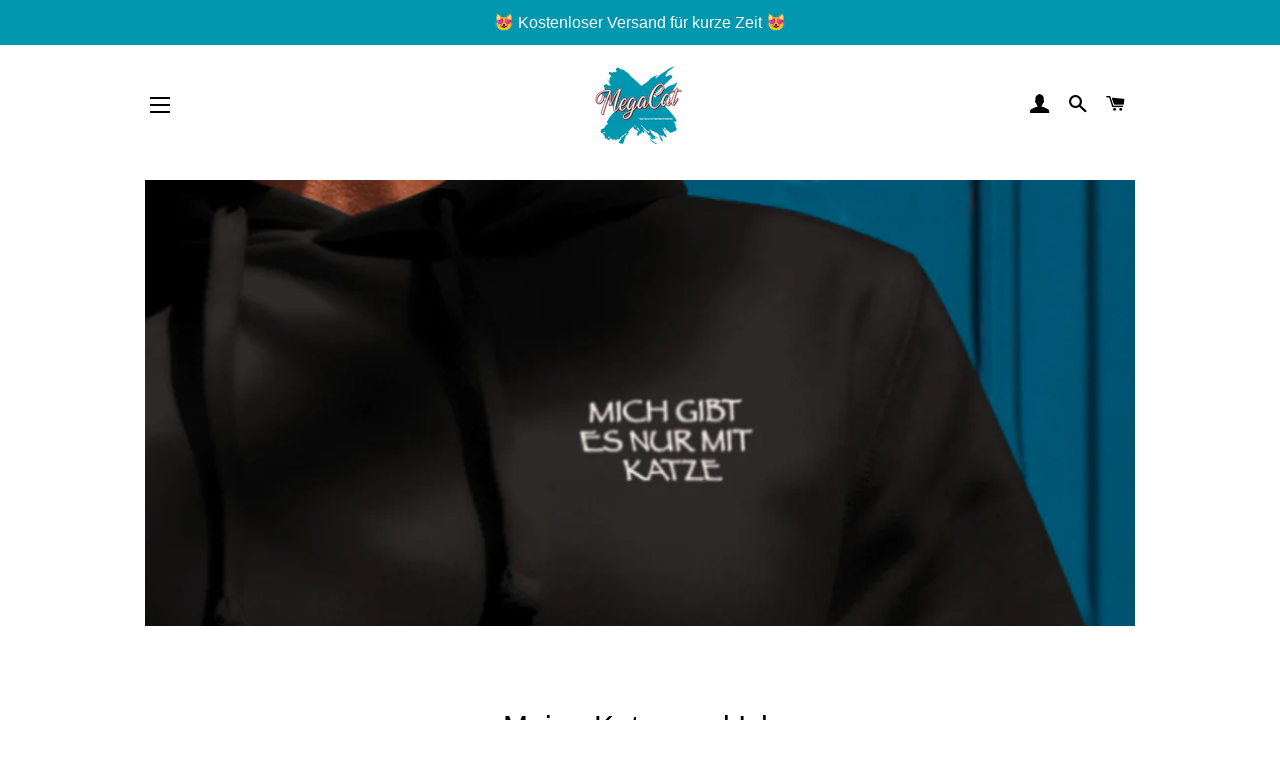

--- FILE ---
content_type: text/html; charset=utf-8
request_url: https://www.megacat.de/en/collections/ich-und-meine-katze
body_size: 22166
content:
<!doctype html>
<html class="no-js" lang="en">
<head>

<script>
    var BC_JSON_ObjectBypass = {"_ab":{"description":"Used in connection with access to admin.","path":"\/","domain":"","provider":"Shopify","type":"type_0","expires":"86400","recommendation":"0","editable":"false","deletable":"false","set":"0"},"_secure_session_id":{"description":"Used in connection with navigation through a storefront.","path":"\/","domain":"","provider":"Shopify","type":"type_0","expires":"2592000","recommendation":"0","editable":"false","deletable":"false","set":"0"},"__cfduid":{"description":"The _cfduid cookie helps Cloudflare detect malicious visitors to our Customers’ websites and minimizes blocking legitimate users.","path":"\/","domain":"","provider":"Cloudflare","type":"type_0","expires":"2592000","recommendation":"0","editable":"false","deletable":"false","set":"0"},"Cart":{"description":"Used in connection with shopping cart.","path":"\/","domain":"","provider":"Shopify","type":"type_0","expires":"1209600","recommendation":"0","editable":"false","deletable":"false","set":"0"},"cart":{"description":"Used in connection with shopping cart.","path":"\/","domain":"","provider":"Shopify","type":"type_0","expires":"1209600","recommendation":"0","editable":"false","deletable":"false","set":"0"},"cart_sig":{"description":"Used in connection with checkout.","path":"\/","domain":"","provider":"Shopify","type":"type_0","expires":"1209600","recommendation":"0","editable":"false","deletable":"false","set":"0"},"cart_ts":{"description":"Used in connection with checkout.","path":"\/","domain":"","provider":"Shopify","type":"type_0","expires":"1209600","recommendation":"0","editable":"false","deletable":"false","set":"0"},"checkout_token":{"description":"Used in connection with checkout.","path":"\/","domain":"","provider":"Shopify","type":"type_0","expires":"31536000","recommendation":"0","editable":"false","deletable":"false","set":"0"},"Secret":{"description":"Used in connection with checkout.","path":"\/","domain":"","provider":"Shopify","type":"type_0","expires":"31536000","recommendation":"0","editable":"false","deletable":"false","set":"0"},"secure_customer_sig":{"description":"Used in connection with customer login.","path":"\/","domain":"","provider":"Shopify","type":"type_0","expires":"31536000","recommendation":"0","editable":"false","deletable":"false","set":"0"},"storefront_digest":{"description":"Used in connection with customer login.","path":"\/","domain":"","provider":"Shopify","type":"type_0","expires":"31536000","recommendation":"0","editable":"false","deletable":"false","set":"0"},"_shopify_u":{"description":"Used to facilitate updating customer account information.","path":"\/","domain":"","provider":"Shopify","type":"type_0","expires":"31536000","recommendation":"0","editable":"false","deletable":"false","set":"0"},"XSRF-TOKEN":{"description":"Used in connection with GDPR legal Cookie.","path":"\/","domain":"","provider":"GDPR Legal Cookie","type":"type_0","expires":"31536000","recommendation":"0","editable":"false","deletable":"false","set":"0"},"gdpr_legal_cookie_session":{"description":"Used in connection with GDPR legal Cookie.","path":"\/","domain":"","provider":"GDPR Legal Cookie","type":"type_0","expires":"0","recommendation":"0","editable":"false","deletable":"false","set":"0"},"_bc_c_set":{"description":"Used in connection with GDPR legal Cookie.","path":"\/","domain":"","provider":"GDPR Legal Cookie","type":"type_0","expires":"2592000","recommendation":"0","editable":"false","deletable":"false","set":"0","optIn":true,"live":"0"},"_orig_referrer":{"description":"Used in connection with shopping cart.","path":"\/","domain":"","provider":"Shopify","type":"type_1","expires":"1209600","recommendation":"1","editable":"true","deletable":"false","set":"1"},"_landing_page":{"description":"Track landing pages.","path":"\/","domain":"","provider":"Shopify","type":"type_1","expires":"1209600","recommendation":"1","editable":"true","deletable":"false","set":"1"},"_s":{"description":"Shopify analytics.","path":"\/","domain":"","provider":"Shopify","type":"type_1","expires":"1800","recommendation":"1","editable":"true","deletable":"false","set":"1"},"_shopify_fs":{"description":"Shopify analytics.","path":"\/","domain":"","provider":"Shopify","type":"type_1","expires":"1209600","recommendation":"1","editable":"true","deletable":"false","set":"1"},"_shopify_s":{"description":"Shopify analytics.","path":"\/","domain":"","provider":"Shopify","type":"type_1","expires":"1800","recommendation":"1","editable":"true","deletable":"false","set":"1"},"_shopify_y":{"description":"Shopify analytics.","path":"\/","domain":"","provider":"Shopify","type":"type_1","expires":"31536000","recommendation":"1","editable":"true","deletable":"false","set":"1"},"_y":{"description":"Shopify analytics.","path":"\/","domain":"","provider":"Shopify","type":"type_1","expires":"31536000","recommendation":"1","editable":"true","deletable":"false","set":"1"},"_shopify_sa_p":{"description":"Shopify analytics relating to marketing \u0026 referrals.","path":"\/","domain":"","provider":"Shopify","type":"type_1","expires":"1800","recommendation":"1","editable":"true","deletable":"false","set":"1"},"_shopify_sa_t":{"description":"Shopify analytics relating to marketing \u0026 referrals.","path":"\/","domain":"","provider":"Shopify","type":"type_1","expires":"1800","recommendation":"1","editable":"true","deletable":"false","set":"1"},"_shopify_uniq":{"description":"Shopify analytics.","path":"\/","domain":"","provider":"Shopify","type":"type_1","expires":"1800","recommendation":"1","editable":"true","deletable":"false","set":"1"},"_shopify_visit":{"description":"Shopify analytics.","path":"\/","domain":"","provider":"Shopify","type":"type_1","expires":"1800","recommendation":"1","editable":"true","deletable":"false","set":"1"},"tracked_start_checkout":{"description":"Shopify analytics relating to checkout.","path":"\/","domain":"","provider":"Shopify","type":"type_1","expires":"1800","recommendation":"1","editable":"true","deletable":"false","set":"1"}};
    window.BC_GDPR_LEGAL_custom_cookies = JSON.parse ( window.localStorage.getItem ( 'GDPR_legal_cookie' ) );
</script>

<script>
    /**************************** start custom section *******************************/

    // Declaration of the cookie to be listened to

    /* example start

    var customCookies = {

       "myCookie" : true,
       "myOtherCookie" : true

    };

    example end */

    var customCookies = {

        "testCookie" : true,

    };


    function BC_GDPR_CustomScriptForShop () {

        /* example start

        --------------------------------------------
        **************   define function   **************

        **************   the name of the function is the cookie name   **************

        function myCookie () {
            your additional code
        }

        function myOtherCookie () {
            your additional code
        }

        --------------------------------------------
        example end */


        /**************************** End custom section *******************************/
        /*******************************************************************************/
        /*******************************************************************************/
        /*******************************************************************************/


        if ( BC_GDPR_LEGAL_custom_cookies === null || BC_GDPR_LEGAL_custom_cookies === undefined ) {
            window.BC_GDPR_LEGAL_custom_cookies = JSON.parse ( localStorage.getItem ( 'GDPR_legal_cookie' ) );
        }
        for ( let key in customCookies ) {
            try {
                if ( typeof BC_GDPR_LEGAL_custom_cookies[key] !== "undefined" && customCookies[key] ) {
                    if ( customCookies[key] && BC_GDPR_LEGAL_custom_cookies[key]['userSetting'] ) {

                        if ( typeof eval ( key ) === "function" ) {
                            eval ( key ) ();
                            if ( document.cookie.includes ( key ) === false ) {
                                if ( document.cookie.includes ( key ) === false ) {
                                    document.cookie = `${ key }=1`;
                                }
                            }
                            customCookies[key] = false;
                        }

                    }
                }
            } catch ( e ) {
                if ( !window.bc_consoleLog ) window.bc_consoleLog = [];
                window.bc_consoleLog.push ( 'Custom scripts: ' + key + ' is not a function' )
            }

        }
    }

    var BC_GDPR_2ce3a13160348f524c8cc9 = {

        'google' : [
            
            
            

            

            

            
        ],

        

        

        '_bc_c_set' : 'customScript',

        /* Custom Script sources */
        'customScriptsSRC' : []
    };


    var bc_tagManagerTasks = {
        "bc_tgm_aw" : "google",
        "bc_tgm_gtm" : "google",
        "bc_tgm_ua" : "google",
        "bc_tgm_fbp" : "facebook",
        "any" : "any",
        "_bc_c_set" : "customScript"
    };

    var bc_tagManagerData = {
        "google" : {
            "executeBefore" : {
                "params" : BC_GDPR_2ce3a13160348f524c8cc9.google || []
            },
            "load" : {
                "params" : BC_GDPR_2ce3a13160348f524c8cc9.google || []
            },
            "executeAfter" : {
                "params" : BC_GDPR_2ce3a13160348f524c8cc9.google || []
            },
            "data" : {
                "googleSRC" : 'https://www.googletagmanager.com/gtag/js?id=',
                "googleGTM" : "https://www.googletagmanager.com/gtm.js?id="
            }
        },
        "facebook" : {
            "load" : {
                "params" : BC_GDPR_2ce3a13160348f524c8cc9.facebook || null,
            }
        },

        'customScripts' : BC_GDPR_2ce3a13160348f524c8cc9.customScriptsSRC || [],

    };
</script>



  <!-- Basic page needs ================================================== -->
  <meta charset="utf-8">
  <meta http-equiv="X-UA-Compatible" content="IE=edge,chrome=1">

  
    <link rel="shortcut icon" href="//www.megacat.de/cdn/shop/files/logo_favicon_32x32.png?v=1613717482" type="image/png" />
  

  <!-- Title and description ================================================== -->
  <title>
  Meine Katze und Ich &ndash; MegaCat
  </title>

  

  <!-- Helpers ================================================== -->
  <!-- /snippets/social-meta-tags.liquid -->




<meta property="og:site_name" content="MegaCat">
<meta property="og:url" content="https://www.megacat.de/en/collections/ich-und-meine-katze">
<meta property="og:title" content="Meine Katze und Ich">
<meta property="og:type" content="product.group">
<meta property="og:description" content="Moderne Designs und Sprüche für Katzen Liebhaber auf Shirts, Sweatshirts und Hoodies! Wir haben das passende Shirt für jeden Katzen Liebhaber. Ob Fussmatten, Kissen oder Tassen mit Katzenmotiv, bei uns findest du das richtige Outfit. Aber Vorsicht es kann Spuren von Katzenhaaren aufweisen.">

<meta property="og:image" content="http://www.megacat.de/cdn/shop/collections/sweatshirt_Kategorie_nur_mit_1200x1200.jpg?v=1608903989">
<meta property="og:image:secure_url" content="https://www.megacat.de/cdn/shop/collections/sweatshirt_Kategorie_nur_mit_1200x1200.jpg?v=1608903989">


<meta name="twitter:card" content="summary_large_image">
<meta name="twitter:title" content="Meine Katze und Ich">
<meta name="twitter:description" content="Moderne Designs und Sprüche für Katzen Liebhaber auf Shirts, Sweatshirts und Hoodies! Wir haben das passende Shirt für jeden Katzen Liebhaber. Ob Fussmatten, Kissen oder Tassen mit Katzenmotiv, bei uns findest du das richtige Outfit. Aber Vorsicht es kann Spuren von Katzenhaaren aufweisen.">

  <link rel="canonical" href="https://www.megacat.de/en/collections/ich-und-meine-katze">
  <meta name="viewport" content="width=device-width,initial-scale=1,shrink-to-fit=no">
  <meta name="theme-color" content="#0197af">

  <!-- CSS ================================================== -->
  <link href="//www.megacat.de/cdn/shop/t/17/assets/timber.scss.css?v=51461806365907347141759332793" rel="stylesheet" type="text/css" media="all" />
  <link href="//www.megacat.de/cdn/shop/t/17/assets/theme.scss.css?v=169421619321001240101759332792" rel="stylesheet" type="text/css" media="all" />

  <!-- Sections ================================================== -->
  <script>
    window.theme = window.theme || {};
    theme.strings = {
      zoomClose: "Close (Esc)",
      zoomPrev: "Previous (Left arrow key)",
      zoomNext: "Next (Right arrow key)",
      moneyFormat: "${{amount}}",
      addressError: "Error looking up that address",
      addressNoResults: "No results for that address",
      addressQueryLimit: "You have exceeded the Google API usage limit. Consider upgrading to a \u003ca href=\"https:\/\/developers.google.com\/maps\/premium\/usage-limits\"\u003ePremium Plan\u003c\/a\u003e.",
      authError: "There was a problem authenticating your Google Maps account.",
      cartEmpty: "Your cart is currently empty.",
      cartCookie: "Enable cookies to use the shopping cart",
      cartSavings: "You're saving [savings]",
      productSlideLabel: "Slide [slide_number] of [slide_max]."
    };
    theme.settings = {
      cartType: "page",
      gridType: null
    };
  </script>

  <script src="//www.megacat.de/cdn/shop/t/17/assets/jquery-2.2.3.min.js?v=58211863146907186831627225948" type="text/javascript"></script>

  <script src="//www.megacat.de/cdn/shop/t/17/assets/lazysizes.min.js?v=155223123402716617051627225949" async="async"></script>

  <script src="//www.megacat.de/cdn/shop/t/17/assets/theme.js?v=114295768192348641321627225965" defer="defer"></script>

  <!-- Header hook for plugins ================================================== -->
  <script>window.performance && window.performance.mark && window.performance.mark('shopify.content_for_header.start');</script><meta name="google-site-verification" content="qqcCfgy5HOl0T0faADrQMtepSRfq1Xbf__GiYuXYhEw">
<meta name="google-site-verification" content="w14rA7labRok1bt4RYbihNbRSno9sz_txCxrYInQXxU">
<meta name="facebook-domain-verification" content="wgnetic45hu7y9z5n7coku86ee8txh">
<meta id="shopify-digital-wallet" name="shopify-digital-wallet" content="/27730477150/digital_wallets/dialog">
<meta name="shopify-checkout-api-token" content="5ae79c8c2659fd7559f4f6c65b24b633">
<meta id="in-context-paypal-metadata" data-shop-id="27730477150" data-venmo-supported="false" data-environment="production" data-locale="en_US" data-paypal-v4="true" data-currency="USD">
<link rel="alternate" type="application/atom+xml" title="Feed" href="/en/collections/ich-und-meine-katze.atom" />
<link rel="next" href="/en/collections/ich-und-meine-katze?page=2">
<link rel="alternate" hreflang="x-default" href="https://www.mega-cat.de/collections/ich-und-meine-katze">
<link rel="alternate" hreflang="de" href="https://www.mega-cat.de/collections/ich-und-meine-katze">
<link rel="alternate" hreflang="de-US" href="https://www.megacat.de/collections/ich-und-meine-katze">
<link rel="alternate" hreflang="en-US" href="https://www.megacat.de/en/collections/ich-und-meine-katze">
<link rel="alternate" type="application/json+oembed" href="https://www.megacat.de/en/collections/ich-und-meine-katze.oembed">
<script async="async" src="/checkouts/internal/preloads.js?locale=en-US"></script>
<link rel="preconnect" href="https://shop.app" crossorigin="anonymous">
<script async="async" src="https://shop.app/checkouts/internal/preloads.js?locale=en-US&shop_id=27730477150" crossorigin="anonymous"></script>
<script id="apple-pay-shop-capabilities" type="application/json">{"shopId":27730477150,"countryCode":"DE","currencyCode":"USD","merchantCapabilities":["supports3DS"],"merchantId":"gid:\/\/shopify\/Shop\/27730477150","merchantName":"MegaCat","requiredBillingContactFields":["postalAddress","email"],"requiredShippingContactFields":["postalAddress","email"],"shippingType":"shipping","supportedNetworks":["visa","maestro","masterCard","amex"],"total":{"type":"pending","label":"MegaCat","amount":"1.00"},"shopifyPaymentsEnabled":true,"supportsSubscriptions":true}</script>
<script id="shopify-features" type="application/json">{"accessToken":"5ae79c8c2659fd7559f4f6c65b24b633","betas":["rich-media-storefront-analytics"],"domain":"www.megacat.de","predictiveSearch":true,"shopId":27730477150,"locale":"en"}</script>
<script>var Shopify = Shopify || {};
Shopify.shop = "megacat.myshopify.com";
Shopify.locale = "en";
Shopify.currency = {"active":"USD","rate":"1.1936856"};
Shopify.country = "US";
Shopify.theme = {"name":"Kopie von Brooklyn 1605 Hover","id":125435379911,"schema_name":"Brooklyn","schema_version":"16.0.6","theme_store_id":730,"role":"main"};
Shopify.theme.handle = "null";
Shopify.theme.style = {"id":null,"handle":null};
Shopify.cdnHost = "www.megacat.de/cdn";
Shopify.routes = Shopify.routes || {};
Shopify.routes.root = "/en/";</script>
<script type="module">!function(o){(o.Shopify=o.Shopify||{}).modules=!0}(window);</script>
<script>!function(o){function n(){var o=[];function n(){o.push(Array.prototype.slice.apply(arguments))}return n.q=o,n}var t=o.Shopify=o.Shopify||{};t.loadFeatures=n(),t.autoloadFeatures=n()}(window);</script>
<script>
  window.ShopifyPay = window.ShopifyPay || {};
  window.ShopifyPay.apiHost = "shop.app\/pay";
  window.ShopifyPay.redirectState = null;
</script>
<script id="shop-js-analytics" type="application/json">{"pageType":"collection"}</script>
<script defer="defer" async type="module" src="//www.megacat.de/cdn/shopifycloud/shop-js/modules/v2/client.init-shop-cart-sync_BdyHc3Nr.en.esm.js"></script>
<script defer="defer" async type="module" src="//www.megacat.de/cdn/shopifycloud/shop-js/modules/v2/chunk.common_Daul8nwZ.esm.js"></script>
<script type="module">
  await import("//www.megacat.de/cdn/shopifycloud/shop-js/modules/v2/client.init-shop-cart-sync_BdyHc3Nr.en.esm.js");
await import("//www.megacat.de/cdn/shopifycloud/shop-js/modules/v2/chunk.common_Daul8nwZ.esm.js");

  window.Shopify.SignInWithShop?.initShopCartSync?.({"fedCMEnabled":true,"windoidEnabled":true});

</script>
<script>
  window.Shopify = window.Shopify || {};
  if (!window.Shopify.featureAssets) window.Shopify.featureAssets = {};
  window.Shopify.featureAssets['shop-js'] = {"shop-cart-sync":["modules/v2/client.shop-cart-sync_QYOiDySF.en.esm.js","modules/v2/chunk.common_Daul8nwZ.esm.js"],"init-fed-cm":["modules/v2/client.init-fed-cm_DchLp9rc.en.esm.js","modules/v2/chunk.common_Daul8nwZ.esm.js"],"shop-button":["modules/v2/client.shop-button_OV7bAJc5.en.esm.js","modules/v2/chunk.common_Daul8nwZ.esm.js"],"init-windoid":["modules/v2/client.init-windoid_DwxFKQ8e.en.esm.js","modules/v2/chunk.common_Daul8nwZ.esm.js"],"shop-cash-offers":["modules/v2/client.shop-cash-offers_DWtL6Bq3.en.esm.js","modules/v2/chunk.common_Daul8nwZ.esm.js","modules/v2/chunk.modal_CQq8HTM6.esm.js"],"shop-toast-manager":["modules/v2/client.shop-toast-manager_CX9r1SjA.en.esm.js","modules/v2/chunk.common_Daul8nwZ.esm.js"],"init-shop-email-lookup-coordinator":["modules/v2/client.init-shop-email-lookup-coordinator_UhKnw74l.en.esm.js","modules/v2/chunk.common_Daul8nwZ.esm.js"],"pay-button":["modules/v2/client.pay-button_DzxNnLDY.en.esm.js","modules/v2/chunk.common_Daul8nwZ.esm.js"],"avatar":["modules/v2/client.avatar_BTnouDA3.en.esm.js"],"init-shop-cart-sync":["modules/v2/client.init-shop-cart-sync_BdyHc3Nr.en.esm.js","modules/v2/chunk.common_Daul8nwZ.esm.js"],"shop-login-button":["modules/v2/client.shop-login-button_D8B466_1.en.esm.js","modules/v2/chunk.common_Daul8nwZ.esm.js","modules/v2/chunk.modal_CQq8HTM6.esm.js"],"init-customer-accounts-sign-up":["modules/v2/client.init-customer-accounts-sign-up_C8fpPm4i.en.esm.js","modules/v2/client.shop-login-button_D8B466_1.en.esm.js","modules/v2/chunk.common_Daul8nwZ.esm.js","modules/v2/chunk.modal_CQq8HTM6.esm.js"],"init-shop-for-new-customer-accounts":["modules/v2/client.init-shop-for-new-customer-accounts_CVTO0Ztu.en.esm.js","modules/v2/client.shop-login-button_D8B466_1.en.esm.js","modules/v2/chunk.common_Daul8nwZ.esm.js","modules/v2/chunk.modal_CQq8HTM6.esm.js"],"init-customer-accounts":["modules/v2/client.init-customer-accounts_dRgKMfrE.en.esm.js","modules/v2/client.shop-login-button_D8B466_1.en.esm.js","modules/v2/chunk.common_Daul8nwZ.esm.js","modules/v2/chunk.modal_CQq8HTM6.esm.js"],"shop-follow-button":["modules/v2/client.shop-follow-button_CkZpjEct.en.esm.js","modules/v2/chunk.common_Daul8nwZ.esm.js","modules/v2/chunk.modal_CQq8HTM6.esm.js"],"lead-capture":["modules/v2/client.lead-capture_BntHBhfp.en.esm.js","modules/v2/chunk.common_Daul8nwZ.esm.js","modules/v2/chunk.modal_CQq8HTM6.esm.js"],"checkout-modal":["modules/v2/client.checkout-modal_CfxcYbTm.en.esm.js","modules/v2/chunk.common_Daul8nwZ.esm.js","modules/v2/chunk.modal_CQq8HTM6.esm.js"],"shop-login":["modules/v2/client.shop-login_Da4GZ2H6.en.esm.js","modules/v2/chunk.common_Daul8nwZ.esm.js","modules/v2/chunk.modal_CQq8HTM6.esm.js"],"payment-terms":["modules/v2/client.payment-terms_MV4M3zvL.en.esm.js","modules/v2/chunk.common_Daul8nwZ.esm.js","modules/v2/chunk.modal_CQq8HTM6.esm.js"]};
</script>
<script>(function() {
  var isLoaded = false;
  function asyncLoad() {
    if (isLoaded) return;
    isLoaded = true;
    var urls = ["\/\/cdn.shopify.com\/proxy\/45fe7833c4e7befa5539c4d03293025bde7fcd0ff0da0ef00832ee1bec715ac9\/api.goaffpro.com\/loader.js?shop=megacat.myshopify.com\u0026sp-cache-control=cHVibGljLCBtYXgtYWdlPTkwMA","https:\/\/static.klaviyo.com\/onsite\/js\/klaviyo.js?company_id=RQwTxC\u0026shop=megacat.myshopify.com","https:\/\/static.klaviyo.com\/onsite\/js\/klaviyo.js?company_id=RQwTxC\u0026shop=megacat.myshopify.com","\/\/cdn.shopify.com\/proxy\/6cddb350c13c1b06e27b76d10d63f1697d13526b3b2f00f1488b575512127982\/static.cdn.printful.com\/static\/js\/external\/shopify-product-customizer.js?v=0.28\u0026shop=megacat.myshopify.com\u0026sp-cache-control=cHVibGljLCBtYXgtYWdlPTkwMA","https:\/\/s3.eu-west-1.amazonaws.com\/production-klarna-il-shopify-osm\/a6c5e37d3b587ca7438f15aa90b429b47085a035\/megacat.myshopify.com-1708612987117.js?shop=megacat.myshopify.com"];
    for (var i = 0; i < urls.length; i++) {
      var s = document.createElement('script');
      s.type = 'text/javascript';
      s.async = true;
      s.src = urls[i];
      var x = document.getElementsByTagName('script')[0];
      x.parentNode.insertBefore(s, x);
    }
  };
  if(window.attachEvent) {
    window.attachEvent('onload', asyncLoad);
  } else {
    window.addEventListener('load', asyncLoad, false);
  }
})();</script>
<script id="__st">var __st={"a":27730477150,"offset":3600,"reqid":"9ffeaea6-1cdd-44c1-a2ab-460c22407a18-1769021704","pageurl":"www.megacat.de\/en\/collections\/ich-und-meine-katze","u":"b332165341b8","p":"collection","rtyp":"collection","rid":239952036039};</script>
<script>window.ShopifyPaypalV4VisibilityTracking = true;</script>
<script id="captcha-bootstrap">!function(){'use strict';const t='contact',e='account',n='new_comment',o=[[t,t],['blogs',n],['comments',n],[t,'customer']],c=[[e,'customer_login'],[e,'guest_login'],[e,'recover_customer_password'],[e,'create_customer']],r=t=>t.map((([t,e])=>`form[action*='/${t}']:not([data-nocaptcha='true']) input[name='form_type'][value='${e}']`)).join(','),a=t=>()=>t?[...document.querySelectorAll(t)].map((t=>t.form)):[];function s(){const t=[...o],e=r(t);return a(e)}const i='password',u='form_key',d=['recaptcha-v3-token','g-recaptcha-response','h-captcha-response',i],f=()=>{try{return window.sessionStorage}catch{return}},m='__shopify_v',_=t=>t.elements[u];function p(t,e,n=!1){try{const o=window.sessionStorage,c=JSON.parse(o.getItem(e)),{data:r}=function(t){const{data:e,action:n}=t;return t[m]||n?{data:e,action:n}:{data:t,action:n}}(c);for(const[e,n]of Object.entries(r))t.elements[e]&&(t.elements[e].value=n);n&&o.removeItem(e)}catch(o){console.error('form repopulation failed',{error:o})}}const l='form_type',E='cptcha';function T(t){t.dataset[E]=!0}const w=window,h=w.document,L='Shopify',v='ce_forms',y='captcha';let A=!1;((t,e)=>{const n=(g='f06e6c50-85a8-45c8-87d0-21a2b65856fe',I='https://cdn.shopify.com/shopifycloud/storefront-forms-hcaptcha/ce_storefront_forms_captcha_hcaptcha.v1.5.2.iife.js',D={infoText:'Protected by hCaptcha',privacyText:'Privacy',termsText:'Terms'},(t,e,n)=>{const o=w[L][v],c=o.bindForm;if(c)return c(t,g,e,D).then(n);var r;o.q.push([[t,g,e,D],n]),r=I,A||(h.body.append(Object.assign(h.createElement('script'),{id:'captcha-provider',async:!0,src:r})),A=!0)});var g,I,D;w[L]=w[L]||{},w[L][v]=w[L][v]||{},w[L][v].q=[],w[L][y]=w[L][y]||{},w[L][y].protect=function(t,e){n(t,void 0,e),T(t)},Object.freeze(w[L][y]),function(t,e,n,w,h,L){const[v,y,A,g]=function(t,e,n){const i=e?o:[],u=t?c:[],d=[...i,...u],f=r(d),m=r(i),_=r(d.filter((([t,e])=>n.includes(e))));return[a(f),a(m),a(_),s()]}(w,h,L),I=t=>{const e=t.target;return e instanceof HTMLFormElement?e:e&&e.form},D=t=>v().includes(t);t.addEventListener('submit',(t=>{const e=I(t);if(!e)return;const n=D(e)&&!e.dataset.hcaptchaBound&&!e.dataset.recaptchaBound,o=_(e),c=g().includes(e)&&(!o||!o.value);(n||c)&&t.preventDefault(),c&&!n&&(function(t){try{if(!f())return;!function(t){const e=f();if(!e)return;const n=_(t);if(!n)return;const o=n.value;o&&e.removeItem(o)}(t);const e=Array.from(Array(32),(()=>Math.random().toString(36)[2])).join('');!function(t,e){_(t)||t.append(Object.assign(document.createElement('input'),{type:'hidden',name:u})),t.elements[u].value=e}(t,e),function(t,e){const n=f();if(!n)return;const o=[...t.querySelectorAll(`input[type='${i}']`)].map((({name:t})=>t)),c=[...d,...o],r={};for(const[a,s]of new FormData(t).entries())c.includes(a)||(r[a]=s);n.setItem(e,JSON.stringify({[m]:1,action:t.action,data:r}))}(t,e)}catch(e){console.error('failed to persist form',e)}}(e),e.submit())}));const S=(t,e)=>{t&&!t.dataset[E]&&(n(t,e.some((e=>e===t))),T(t))};for(const o of['focusin','change'])t.addEventListener(o,(t=>{const e=I(t);D(e)&&S(e,y())}));const B=e.get('form_key'),M=e.get(l),P=B&&M;t.addEventListener('DOMContentLoaded',(()=>{const t=y();if(P)for(const e of t)e.elements[l].value===M&&p(e,B);[...new Set([...A(),...v().filter((t=>'true'===t.dataset.shopifyCaptcha))])].forEach((e=>S(e,t)))}))}(h,new URLSearchParams(w.location.search),n,t,e,['guest_login'])})(!0,!1)}();</script>
<script integrity="sha256-4kQ18oKyAcykRKYeNunJcIwy7WH5gtpwJnB7kiuLZ1E=" data-source-attribution="shopify.loadfeatures" defer="defer" src="//www.megacat.de/cdn/shopifycloud/storefront/assets/storefront/load_feature-a0a9edcb.js" crossorigin="anonymous"></script>
<script crossorigin="anonymous" defer="defer" src="//www.megacat.de/cdn/shopifycloud/storefront/assets/shopify_pay/storefront-65b4c6d7.js?v=20250812"></script>
<script data-source-attribution="shopify.dynamic_checkout.dynamic.init">var Shopify=Shopify||{};Shopify.PaymentButton=Shopify.PaymentButton||{isStorefrontPortableWallets:!0,init:function(){window.Shopify.PaymentButton.init=function(){};var t=document.createElement("script");t.src="https://www.megacat.de/cdn/shopifycloud/portable-wallets/latest/portable-wallets.en.js",t.type="module",document.head.appendChild(t)}};
</script>
<script data-source-attribution="shopify.dynamic_checkout.buyer_consent">
  function portableWalletsHideBuyerConsent(e){var t=document.getElementById("shopify-buyer-consent"),n=document.getElementById("shopify-subscription-policy-button");t&&n&&(t.classList.add("hidden"),t.setAttribute("aria-hidden","true"),n.removeEventListener("click",e))}function portableWalletsShowBuyerConsent(e){var t=document.getElementById("shopify-buyer-consent"),n=document.getElementById("shopify-subscription-policy-button");t&&n&&(t.classList.remove("hidden"),t.removeAttribute("aria-hidden"),n.addEventListener("click",e))}window.Shopify?.PaymentButton&&(window.Shopify.PaymentButton.hideBuyerConsent=portableWalletsHideBuyerConsent,window.Shopify.PaymentButton.showBuyerConsent=portableWalletsShowBuyerConsent);
</script>
<script data-source-attribution="shopify.dynamic_checkout.cart.bootstrap">document.addEventListener("DOMContentLoaded",(function(){function t(){return document.querySelector("shopify-accelerated-checkout-cart, shopify-accelerated-checkout")}if(t())Shopify.PaymentButton.init();else{new MutationObserver((function(e,n){t()&&(Shopify.PaymentButton.init(),n.disconnect())})).observe(document.body,{childList:!0,subtree:!0})}}));
</script>
<link id="shopify-accelerated-checkout-styles" rel="stylesheet" media="screen" href="https://www.megacat.de/cdn/shopifycloud/portable-wallets/latest/accelerated-checkout-backwards-compat.css" crossorigin="anonymous">
<style id="shopify-accelerated-checkout-cart">
        #shopify-buyer-consent {
  margin-top: 1em;
  display: inline-block;
  width: 100%;
}

#shopify-buyer-consent.hidden {
  display: none;
}

#shopify-subscription-policy-button {
  background: none;
  border: none;
  padding: 0;
  text-decoration: underline;
  font-size: inherit;
  cursor: pointer;
}

#shopify-subscription-policy-button::before {
  box-shadow: none;
}

      </style>

<script>window.performance && window.performance.mark && window.performance.mark('shopify.content_for_header.end');</script>

	<!-- "snippets/vitals-loader.liquid" was not rendered, the associated app was uninstalled -->

  <script src="//www.megacat.de/cdn/shop/t/17/assets/modernizr.min.js?v=21391054748206432451627225950" type="text/javascript"></script>

  
  
<meta name="google-site-verification" content="s0sKSk4vyXdLP0XQjnwuz4dPg9SaGC4lsJg1K6rUwxQ" />


  <meta name="p:domain_verify" content="f1c888dad8505573a06dc7dae23e8ba8"/>
  
  

  

  

  

  

<script>
!function (w, d, t) {
  w.TiktokAnalyticsObject=t;var ttq=w[t]=w[t]||[];ttq.methods=["page","track","identify","instances","debug","on","off","once","ready","alias","group","enableCookie","disableCookie"],ttq.setAndDefer=function(t,e){t[e]=function(){t.push([e].concat(Array.prototype.slice.call(arguments,0)))}};for(var i=0;i<ttq.methods.length;i++)ttq.setAndDefer(ttq,ttq.methods[i]);ttq.instance=function(t){for(var e=ttq._i[t]||[],n=0;n<ttq.methods.length;n++)ttq.setAndDefer(e,ttq.methods[n]);return e},ttq.load=function(e,n){var i="https://analytics.tiktok.com/i18n/pixel/events.js";ttq._i=ttq._i||{},ttq._i[e]=[],ttq._i[e]._u=i,ttq._t=ttq._t||{},ttq._t[e]=+new Date,ttq._o=ttq._o||{},ttq._o[e]=n||{};var o=document.createElement("script");o.type="text/javascript",o.async=!0,o.src=i+"?sdkid="+e+"&lib="+t;var a=document.getElementsByTagName("script")[0];a.parentNode.insertBefore(o,a)};


  ttq.load('C1TELLHLRI5O97LIJ500');
  ttq.page();
}(window, document, 'ttq');
</script>
  

  
<link href="https://monorail-edge.shopifysvc.com" rel="dns-prefetch">
<script>(function(){if ("sendBeacon" in navigator && "performance" in window) {try {var session_token_from_headers = performance.getEntriesByType('navigation')[0].serverTiming.find(x => x.name == '_s').description;} catch {var session_token_from_headers = undefined;}var session_cookie_matches = document.cookie.match(/_shopify_s=([^;]*)/);var session_token_from_cookie = session_cookie_matches && session_cookie_matches.length === 2 ? session_cookie_matches[1] : "";var session_token = session_token_from_headers || session_token_from_cookie || "";function handle_abandonment_event(e) {var entries = performance.getEntries().filter(function(entry) {return /monorail-edge.shopifysvc.com/.test(entry.name);});if (!window.abandonment_tracked && entries.length === 0) {window.abandonment_tracked = true;var currentMs = Date.now();var navigation_start = performance.timing.navigationStart;var payload = {shop_id: 27730477150,url: window.location.href,navigation_start,duration: currentMs - navigation_start,session_token,page_type: "collection"};window.navigator.sendBeacon("https://monorail-edge.shopifysvc.com/v1/produce", JSON.stringify({schema_id: "online_store_buyer_site_abandonment/1.1",payload: payload,metadata: {event_created_at_ms: currentMs,event_sent_at_ms: currentMs}}));}}window.addEventListener('pagehide', handle_abandonment_event);}}());</script>
<script id="web-pixels-manager-setup">(function e(e,d,r,n,o){if(void 0===o&&(o={}),!Boolean(null===(a=null===(i=window.Shopify)||void 0===i?void 0:i.analytics)||void 0===a?void 0:a.replayQueue)){var i,a;window.Shopify=window.Shopify||{};var t=window.Shopify;t.analytics=t.analytics||{};var s=t.analytics;s.replayQueue=[],s.publish=function(e,d,r){return s.replayQueue.push([e,d,r]),!0};try{self.performance.mark("wpm:start")}catch(e){}var l=function(){var e={modern:/Edge?\/(1{2}[4-9]|1[2-9]\d|[2-9]\d{2}|\d{4,})\.\d+(\.\d+|)|Firefox\/(1{2}[4-9]|1[2-9]\d|[2-9]\d{2}|\d{4,})\.\d+(\.\d+|)|Chrom(ium|e)\/(9{2}|\d{3,})\.\d+(\.\d+|)|(Maci|X1{2}).+ Version\/(15\.\d+|(1[6-9]|[2-9]\d|\d{3,})\.\d+)([,.]\d+|)( \(\w+\)|)( Mobile\/\w+|) Safari\/|Chrome.+OPR\/(9{2}|\d{3,})\.\d+\.\d+|(CPU[ +]OS|iPhone[ +]OS|CPU[ +]iPhone|CPU IPhone OS|CPU iPad OS)[ +]+(15[._]\d+|(1[6-9]|[2-9]\d|\d{3,})[._]\d+)([._]\d+|)|Android:?[ /-](13[3-9]|1[4-9]\d|[2-9]\d{2}|\d{4,})(\.\d+|)(\.\d+|)|Android.+Firefox\/(13[5-9]|1[4-9]\d|[2-9]\d{2}|\d{4,})\.\d+(\.\d+|)|Android.+Chrom(ium|e)\/(13[3-9]|1[4-9]\d|[2-9]\d{2}|\d{4,})\.\d+(\.\d+|)|SamsungBrowser\/([2-9]\d|\d{3,})\.\d+/,legacy:/Edge?\/(1[6-9]|[2-9]\d|\d{3,})\.\d+(\.\d+|)|Firefox\/(5[4-9]|[6-9]\d|\d{3,})\.\d+(\.\d+|)|Chrom(ium|e)\/(5[1-9]|[6-9]\d|\d{3,})\.\d+(\.\d+|)([\d.]+$|.*Safari\/(?![\d.]+ Edge\/[\d.]+$))|(Maci|X1{2}).+ Version\/(10\.\d+|(1[1-9]|[2-9]\d|\d{3,})\.\d+)([,.]\d+|)( \(\w+\)|)( Mobile\/\w+|) Safari\/|Chrome.+OPR\/(3[89]|[4-9]\d|\d{3,})\.\d+\.\d+|(CPU[ +]OS|iPhone[ +]OS|CPU[ +]iPhone|CPU IPhone OS|CPU iPad OS)[ +]+(10[._]\d+|(1[1-9]|[2-9]\d|\d{3,})[._]\d+)([._]\d+|)|Android:?[ /-](13[3-9]|1[4-9]\d|[2-9]\d{2}|\d{4,})(\.\d+|)(\.\d+|)|Mobile Safari.+OPR\/([89]\d|\d{3,})\.\d+\.\d+|Android.+Firefox\/(13[5-9]|1[4-9]\d|[2-9]\d{2}|\d{4,})\.\d+(\.\d+|)|Android.+Chrom(ium|e)\/(13[3-9]|1[4-9]\d|[2-9]\d{2}|\d{4,})\.\d+(\.\d+|)|Android.+(UC? ?Browser|UCWEB|U3)[ /]?(15\.([5-9]|\d{2,})|(1[6-9]|[2-9]\d|\d{3,})\.\d+)\.\d+|SamsungBrowser\/(5\.\d+|([6-9]|\d{2,})\.\d+)|Android.+MQ{2}Browser\/(14(\.(9|\d{2,})|)|(1[5-9]|[2-9]\d|\d{3,})(\.\d+|))(\.\d+|)|K[Aa][Ii]OS\/(3\.\d+|([4-9]|\d{2,})\.\d+)(\.\d+|)/},d=e.modern,r=e.legacy,n=navigator.userAgent;return n.match(d)?"modern":n.match(r)?"legacy":"unknown"}(),u="modern"===l?"modern":"legacy",c=(null!=n?n:{modern:"",legacy:""})[u],f=function(e){return[e.baseUrl,"/wpm","/b",e.hashVersion,"modern"===e.buildTarget?"m":"l",".js"].join("")}({baseUrl:d,hashVersion:r,buildTarget:u}),m=function(e){var d=e.version,r=e.bundleTarget,n=e.surface,o=e.pageUrl,i=e.monorailEndpoint;return{emit:function(e){var a=e.status,t=e.errorMsg,s=(new Date).getTime(),l=JSON.stringify({metadata:{event_sent_at_ms:s},events:[{schema_id:"web_pixels_manager_load/3.1",payload:{version:d,bundle_target:r,page_url:o,status:a,surface:n,error_msg:t},metadata:{event_created_at_ms:s}}]});if(!i)return console&&console.warn&&console.warn("[Web Pixels Manager] No Monorail endpoint provided, skipping logging."),!1;try{return self.navigator.sendBeacon.bind(self.navigator)(i,l)}catch(e){}var u=new XMLHttpRequest;try{return u.open("POST",i,!0),u.setRequestHeader("Content-Type","text/plain"),u.send(l),!0}catch(e){return console&&console.warn&&console.warn("[Web Pixels Manager] Got an unhandled error while logging to Monorail."),!1}}}}({version:r,bundleTarget:l,surface:e.surface,pageUrl:self.location.href,monorailEndpoint:e.monorailEndpoint});try{o.browserTarget=l,function(e){var d=e.src,r=e.async,n=void 0===r||r,o=e.onload,i=e.onerror,a=e.sri,t=e.scriptDataAttributes,s=void 0===t?{}:t,l=document.createElement("script"),u=document.querySelector("head"),c=document.querySelector("body");if(l.async=n,l.src=d,a&&(l.integrity=a,l.crossOrigin="anonymous"),s)for(var f in s)if(Object.prototype.hasOwnProperty.call(s,f))try{l.dataset[f]=s[f]}catch(e){}if(o&&l.addEventListener("load",o),i&&l.addEventListener("error",i),u)u.appendChild(l);else{if(!c)throw new Error("Did not find a head or body element to append the script");c.appendChild(l)}}({src:f,async:!0,onload:function(){if(!function(){var e,d;return Boolean(null===(d=null===(e=window.Shopify)||void 0===e?void 0:e.analytics)||void 0===d?void 0:d.initialized)}()){var d=window.webPixelsManager.init(e)||void 0;if(d){var r=window.Shopify.analytics;r.replayQueue.forEach((function(e){var r=e[0],n=e[1],o=e[2];d.publishCustomEvent(r,n,o)})),r.replayQueue=[],r.publish=d.publishCustomEvent,r.visitor=d.visitor,r.initialized=!0}}},onerror:function(){return m.emit({status:"failed",errorMsg:"".concat(f," has failed to load")})},sri:function(e){var d=/^sha384-[A-Za-z0-9+/=]+$/;return"string"==typeof e&&d.test(e)}(c)?c:"",scriptDataAttributes:o}),m.emit({status:"loading"})}catch(e){m.emit({status:"failed",errorMsg:(null==e?void 0:e.message)||"Unknown error"})}}})({shopId: 27730477150,storefrontBaseUrl: "https://www.mega-cat.de",extensionsBaseUrl: "https://extensions.shopifycdn.com/cdn/shopifycloud/web-pixels-manager",monorailEndpoint: "https://monorail-edge.shopifysvc.com/unstable/produce_batch",surface: "storefront-renderer",enabledBetaFlags: ["2dca8a86"],webPixelsConfigList: [{"id":"2275541259","configuration":"{\"shop\":\"megacat.myshopify.com\",\"cookie_duration\":\"604800\"}","eventPayloadVersion":"v1","runtimeContext":"STRICT","scriptVersion":"a2e7513c3708f34b1f617d7ce88f9697","type":"APP","apiClientId":2744533,"privacyPurposes":["ANALYTICS","MARKETING"],"dataSharingAdjustments":{"protectedCustomerApprovalScopes":["read_customer_address","read_customer_email","read_customer_name","read_customer_personal_data","read_customer_phone"]}},{"id":"1031110923","configuration":"{\"config\":\"{\\\"pixel_id\\\":\\\"AW-586196459\\\",\\\"target_country\\\":\\\"DE\\\",\\\"gtag_events\\\":[{\\\"type\\\":\\\"search\\\",\\\"action_label\\\":\\\"AW-586196459\\\/uJdlCOTe7vUBEOvLwpcC\\\"},{\\\"type\\\":\\\"begin_checkout\\\",\\\"action_label\\\":\\\"AW-586196459\\\/PiZLCOHe7vUBEOvLwpcC\\\"},{\\\"type\\\":\\\"view_item\\\",\\\"action_label\\\":[\\\"AW-586196459\\\/u1RKCNve7vUBEOvLwpcC\\\",\\\"MC-2CCR7Y8JN7\\\"]},{\\\"type\\\":\\\"purchase\\\",\\\"action_label\\\":[\\\"AW-586196459\\\/WSoiCNje7vUBEOvLwpcC\\\",\\\"MC-2CCR7Y8JN7\\\"]},{\\\"type\\\":\\\"page_view\\\",\\\"action_label\\\":[\\\"AW-586196459\\\/-9jSCN3d7vUBEOvLwpcC\\\",\\\"MC-2CCR7Y8JN7\\\"]},{\\\"type\\\":\\\"add_payment_info\\\",\\\"action_label\\\":\\\"AW-586196459\\\/4GrFCOfe7vUBEOvLwpcC\\\"},{\\\"type\\\":\\\"add_to_cart\\\",\\\"action_label\\\":\\\"AW-586196459\\\/45gmCN7e7vUBEOvLwpcC\\\"}],\\\"enable_monitoring_mode\\\":false}\"}","eventPayloadVersion":"v1","runtimeContext":"OPEN","scriptVersion":"b2a88bafab3e21179ed38636efcd8a93","type":"APP","apiClientId":1780363,"privacyPurposes":[],"dataSharingAdjustments":{"protectedCustomerApprovalScopes":["read_customer_address","read_customer_email","read_customer_name","read_customer_personal_data","read_customer_phone"]}},{"id":"428081419","configuration":"{\"pixel_id\":\"289181509824539\",\"pixel_type\":\"facebook_pixel\",\"metaapp_system_user_token\":\"-\"}","eventPayloadVersion":"v1","runtimeContext":"OPEN","scriptVersion":"ca16bc87fe92b6042fbaa3acc2fbdaa6","type":"APP","apiClientId":2329312,"privacyPurposes":["ANALYTICS","MARKETING","SALE_OF_DATA"],"dataSharingAdjustments":{"protectedCustomerApprovalScopes":["read_customer_address","read_customer_email","read_customer_name","read_customer_personal_data","read_customer_phone"]}},{"id":"134349067","configuration":"{\"tagID\":\"2612893942655\"}","eventPayloadVersion":"v1","runtimeContext":"STRICT","scriptVersion":"18031546ee651571ed29edbe71a3550b","type":"APP","apiClientId":3009811,"privacyPurposes":["ANALYTICS","MARKETING","SALE_OF_DATA"],"dataSharingAdjustments":{"protectedCustomerApprovalScopes":["read_customer_address","read_customer_email","read_customer_name","read_customer_personal_data","read_customer_phone"]}},{"id":"190710027","eventPayloadVersion":"v1","runtimeContext":"LAX","scriptVersion":"1","type":"CUSTOM","privacyPurposes":["ANALYTICS"],"name":"Google Analytics tag (migrated)"},{"id":"shopify-app-pixel","configuration":"{}","eventPayloadVersion":"v1","runtimeContext":"STRICT","scriptVersion":"0450","apiClientId":"shopify-pixel","type":"APP","privacyPurposes":["ANALYTICS","MARKETING"]},{"id":"shopify-custom-pixel","eventPayloadVersion":"v1","runtimeContext":"LAX","scriptVersion":"0450","apiClientId":"shopify-pixel","type":"CUSTOM","privacyPurposes":["ANALYTICS","MARKETING"]}],isMerchantRequest: false,initData: {"shop":{"name":"MegaCat","paymentSettings":{"currencyCode":"EUR"},"myshopifyDomain":"megacat.myshopify.com","countryCode":"DE","storefrontUrl":"https:\/\/www.megacat.de\/en"},"customer":null,"cart":null,"checkout":null,"productVariants":[],"purchasingCompany":null},},"https://www.megacat.de/cdn","fcfee988w5aeb613cpc8e4bc33m6693e112",{"modern":"","legacy":""},{"shopId":"27730477150","storefrontBaseUrl":"https:\/\/www.mega-cat.de","extensionBaseUrl":"https:\/\/extensions.shopifycdn.com\/cdn\/shopifycloud\/web-pixels-manager","surface":"storefront-renderer","enabledBetaFlags":"[\"2dca8a86\"]","isMerchantRequest":"false","hashVersion":"fcfee988w5aeb613cpc8e4bc33m6693e112","publish":"custom","events":"[[\"page_viewed\",{}],[\"collection_viewed\",{\"collection\":{\"id\":\"239952036039\",\"title\":\"Meine Katze und Ich\",\"productVariants\":[{\"price\":{\"amount\":33.36,\"currencyCode\":\"USD\"},\"product\":{\"title\":\"Nur mit Katze | Unisex | T-Shirt\",\"vendor\":\"MegaCat\",\"id\":\"4717799669854\",\"untranslatedTitle\":\"Nur mit Katze | Unisex | T-Shirt\",\"url\":\"\/en\/products\/nur-mit-katze-unisex-t-shirt\",\"type\":\"T-Shirts\"},\"id\":\"32130868248670\",\"image\":{\"src\":\"\/\/www.megacat.de\/cdn\/shop\/products\/nurmitkatzeschwarz.jpg?v=1627599178\"},\"sku\":\"5780724_474\",\"title\":\"Schwarz \/ S\",\"untranslatedTitle\":\"Schwarz \/ S\"},{\"price\":{\"amount\":39.33,\"currencyCode\":\"USD\"},\"product\":{\"title\":\"Nur mit Katze | Damen | Bio T-Shirt\",\"vendor\":\"MegaCat\",\"id\":\"4718451621982\",\"untranslatedTitle\":\"Nur mit Katze | Damen | Bio T-Shirt\",\"url\":\"\/en\/products\/nur-mit-katzen-damen-bio-t-shirt\",\"type\":\"T-Shirts\"},\"id\":\"32131684335710\",\"image\":{\"src\":\"\/\/www.megacat.de\/cdn\/shop\/products\/nurmit_sw.jpg?v=1616100856\"},\"sku\":\"7617001_4738\",\"title\":\"Schwarz \/ S\",\"untranslatedTitle\":\"Schwarz \/ S\"},{\"price\":{\"amount\":33.36,\"currencyCode\":\"USD\"},\"product\":{\"title\":\"Alles für die Katz | Unisex | T-Shirt\",\"vendor\":\"MegaCat\",\"id\":\"4730117652574\",\"untranslatedTitle\":\"Alles für die Katz | Unisex | T-Shirt\",\"url\":\"\/en\/products\/alles-fur-die-katz-unisex-t-shirt\",\"type\":\"T-Shirts\"},\"id\":\"32150654746718\",\"image\":{\"src\":\"\/\/www.megacat.de\/cdn\/shop\/products\/AllesKatzschwarz.jpg?v=1627593165\"},\"sku\":\"3813247_474\",\"title\":\"Schwarz \/ S\",\"untranslatedTitle\":\"Schwarz \/ S\"},{\"price\":{\"amount\":39.33,\"currencyCode\":\"USD\"},\"product\":{\"title\":\"Alles für die Katz | Damen| Bio T-Shirt\",\"vendor\":\"MegaCat\",\"id\":\"4730717667422\",\"untranslatedTitle\":\"Alles für die Katz | Damen| Bio T-Shirt\",\"url\":\"\/en\/products\/alles-fur-die-katz-damen-bio-t-shirt\",\"type\":\"T-Shirts\"},\"id\":\"32151151509598\",\"image\":{\"src\":\"\/\/www.megacat.de\/cdn\/shop\/products\/allesbiosw.jpg?v=1616100623\"},\"sku\":\"3428895_4738\",\"title\":\"Schwarz \/ S\",\"untranslatedTitle\":\"Schwarz \/ S\"},{\"price\":{\"amount\":59.62,\"currencyCode\":\"USD\"},\"product\":{\"title\":\"Nur mit Katze | Unisex | Hoodie\",\"vendor\":\"MegaCat\",\"id\":\"4735806013534\",\"untranslatedTitle\":\"Nur mit Katze | Unisex | Hoodie\",\"url\":\"\/en\/products\/nur-mit-katze-unisex-hoodie\",\"type\":\"Hoodies\"},\"id\":\"32158993743966\",\"image\":{\"src\":\"\/\/www.megacat.de\/cdn\/shop\/products\/nurmitkatzehoodie_black.jpg?v=1616100860\"},\"sku\":\"8753583_5530\",\"title\":\"Schwarz \/ S\",\"untranslatedTitle\":\"Schwarz \/ S\"},{\"price\":{\"amount\":59.62,\"currencyCode\":\"USD\"},\"product\":{\"title\":\"Alles für die Katz | Unisex | Hoodie\",\"vendor\":\"MegaCat\",\"id\":\"4735947309150\",\"untranslatedTitle\":\"Alles für die Katz | Unisex | Hoodie\",\"url\":\"\/en\/products\/alles-fur-die-katz-unisex-hoodie\",\"type\":\"Hoodies\"},\"id\":\"32159292981342\",\"image\":{\"src\":\"\/\/www.megacat.de\/cdn\/shop\/products\/alleshoodie_sw.jpg?v=1616100630\"},\"sku\":\"2028494_5530\",\"title\":\"Schwarz \/ S\",\"untranslatedTitle\":\"Schwarz \/ S\"},{\"price\":{\"amount\":33.36,\"currencyCode\":\"USD\"},\"product\":{\"title\":\"Wir sind so | Unisex | T-Shirt\",\"vendor\":\"MegaCat\",\"id\":\"4745273245790\",\"untranslatedTitle\":\"Wir sind so | Unisex | T-Shirt\",\"url\":\"\/en\/products\/wir-sind-so-unisex-t-shirt\",\"type\":\"T-Shirts\"},\"id\":\"32173723025502\",\"image\":{\"src\":\"\/\/www.megacat.de\/cdn\/shop\/products\/wirsindsoschwarz.jpg?v=1627601884\"},\"sku\":\"5039977_474\",\"title\":\"Schwarz \/ S\",\"untranslatedTitle\":\"Schwarz \/ S\"},{\"price\":{\"amount\":53.66,\"currencyCode\":\"USD\"},\"product\":{\"title\":\"Wir sind so | Unisex | Hoodie\",\"vendor\":\"MegaCat\",\"id\":\"4770924363870\",\"untranslatedTitle\":\"Wir sind so | Unisex | Hoodie\",\"url\":\"\/en\/products\/wir-sind-so-unisex-hoodie\",\"type\":\"Hoodies\"},\"id\":\"32214169452638\",\"image\":{\"src\":\"\/\/www.megacat.de\/cdn\/shop\/products\/43.jpg?v=1616100969\"},\"sku\":\"3862386_5530\",\"title\":\"Schwarz \/ S\",\"untranslatedTitle\":\"Schwarz \/ S\"},{\"price\":{\"amount\":47.69,\"currencyCode\":\"USD\"},\"product\":{\"title\":\"Wir sind so | Unisex | Sweatshirt\",\"vendor\":\"MegaCat\",\"id\":\"4770924560478\",\"untranslatedTitle\":\"Wir sind so | Unisex | Sweatshirt\",\"url\":\"\/en\/products\/wir-sind-so-unisex-sweatshirt\",\"type\":\"Sweatshirt\"},\"id\":\"32214170271838\",\"image\":{\"src\":\"\/\/www.megacat.de\/cdn\/shop\/products\/39.jpg?v=1616100966\"},\"sku\":\"9690805_5434\",\"title\":\"Schwarz \/ S\",\"untranslatedTitle\":\"Schwarz \/ S\"},{\"price\":{\"amount\":39.33,\"currencyCode\":\"USD\"},\"product\":{\"title\":\"Wir sind so | Damen | Bio T-Shirt\",\"vendor\":\"MegaCat\",\"id\":\"4770956804190\",\"untranslatedTitle\":\"Wir sind so | Damen | Bio T-Shirt\",\"url\":\"\/en\/products\/wir-sind-so-damen-bio-t-shirt\",\"type\":\"T-Shirts\"},\"id\":\"32214187638878\",\"image\":{\"src\":\"\/\/www.megacat.de\/cdn\/shop\/products\/35.jpg?v=1616100960\"},\"sku\":\"9467422_474\",\"title\":\"Schwarz \/ S\",\"untranslatedTitle\":\"Schwarz \/ S\"},{\"price\":{\"amount\":33.36,\"currencyCode\":\"USD\"},\"product\":{\"title\":\"Cat People | Unisex | T-Shirt\",\"vendor\":\"MegaCat\",\"id\":\"6190598684871\",\"untranslatedTitle\":\"Cat People | Unisex | T-Shirt\",\"url\":\"\/en\/products\/cat-people-unisex-t-shirt\",\"type\":\"T-Shirts\"},\"id\":\"38038707863751\",\"image\":{\"src\":\"\/\/www.megacat.de\/cdn\/shop\/products\/catpeopleschwarz.jpg?v=1627317668\"},\"sku\":\"6424696_474\",\"title\":\"Schwarz \/ S\",\"untranslatedTitle\":\"Schwarz \/ S\"},{\"price\":{\"amount\":47.69,\"currencyCode\":\"USD\"},\"product\":{\"title\":\"Cat People | Unisex | Sweatshirt\",\"vendor\":\"MegaCat\",\"id\":\"6190613037255\",\"untranslatedTitle\":\"Cat People | Unisex | Sweatshirt\",\"url\":\"\/en\/products\/cat-people-unisex-sweatshirt\",\"type\":\"Sweatshirt\"},\"id\":\"38038760652999\",\"image\":{\"src\":\"\/\/www.megacat.de\/cdn\/shop\/products\/catpeolesw_sweat.jpg?v=1616100663\"},\"sku\":\"2108091_5434\",\"title\":\"Schwarz \/ S\",\"untranslatedTitle\":\"Schwarz \/ S\"}]}}]]"});</script><script>
  window.ShopifyAnalytics = window.ShopifyAnalytics || {};
  window.ShopifyAnalytics.meta = window.ShopifyAnalytics.meta || {};
  window.ShopifyAnalytics.meta.currency = 'USD';
  var meta = {"products":[{"id":4717799669854,"gid":"gid:\/\/shopify\/Product\/4717799669854","vendor":"MegaCat","type":"T-Shirts","handle":"nur-mit-katze-unisex-t-shirt","variants":[{"id":32130868248670,"price":3336,"name":"Nur mit Katze | Unisex | T-Shirt - Schwarz \/ S","public_title":"Schwarz \/ S","sku":"5780724_474"},{"id":32130868281438,"price":3336,"name":"Nur mit Katze | Unisex | T-Shirt - Schwarz \/ M","public_title":"Schwarz \/ M","sku":"5780724_505"},{"id":32130868314206,"price":3336,"name":"Nur mit Katze | Unisex | T-Shirt - Schwarz \/ L","public_title":"Schwarz \/ L","sku":"5780724_536"},{"id":32130868346974,"price":3336,"name":"Nur mit Katze | Unisex | T-Shirt - Schwarz \/ XL","public_title":"Schwarz \/ XL","sku":"5780724_567"},{"id":32130868379742,"price":3336,"name":"Nur mit Katze | Unisex | T-Shirt - Schwarz \/ 2XL","public_title":"Schwarz \/ 2XL","sku":"5780724_598"},{"id":32130868412510,"price":3336,"name":"Nur mit Katze | Unisex | T-Shirt - Schwarz \/ 3XL","public_title":"Schwarz \/ 3XL","sku":"5780724_629"},{"id":39448200970439,"price":3336,"name":"Nur mit Katze | Unisex | T-Shirt - Schwarz \/ 4XL","public_title":"Schwarz \/ 4XL","sku":"5711724_629"},{"id":39448204443847,"price":3336,"name":"Nur mit Katze | Unisex | T-Shirt - Schwarz \/ 5XL","public_title":"Schwarz \/ 5XL","sku":"5712724_629"},{"id":32130868445278,"price":3336,"name":"Nur mit Katze | Unisex | T-Shirt - Dunkelblau \/ S","public_title":"Dunkelblau \/ S","sku":"5780724_496"},{"id":32130868478046,"price":3336,"name":"Nur mit Katze | Unisex | T-Shirt - Dunkelblau \/ M","public_title":"Dunkelblau \/ M","sku":"5780724_527"},{"id":32130868510814,"price":3336,"name":"Nur mit Katze | Unisex | T-Shirt - Dunkelblau \/ L","public_title":"Dunkelblau \/ L","sku":"5780724_558"},{"id":32130868543582,"price":3336,"name":"Nur mit Katze | Unisex | T-Shirt - Dunkelblau \/ XL","public_title":"Dunkelblau \/ XL","sku":"5780724_589"},{"id":32130868576350,"price":3336,"name":"Nur mit Katze | Unisex | T-Shirt - Dunkelblau \/ 2XL","public_title":"Dunkelblau \/ 2XL","sku":"5780724_620"},{"id":32130868609118,"price":3336,"name":"Nur mit Katze | Unisex | T-Shirt - Dunkelblau \/ 3XL","public_title":"Dunkelblau \/ 3XL","sku":"5780724_651"},{"id":32130868052062,"price":3336,"name":"Nur mit Katze | Unisex | T-Shirt - Weiß \/ S","public_title":"Weiß \/ S","sku":"5780724_473"},{"id":32130868084830,"price":3336,"name":"Nur mit Katze | Unisex | T-Shirt - Weiß \/ M","public_title":"Weiß \/ M","sku":"5780724_504"},{"id":32130868117598,"price":3336,"name":"Nur mit Katze | Unisex | T-Shirt - Weiß \/ L","public_title":"Weiß \/ L","sku":"5780724_535"},{"id":32130868150366,"price":3336,"name":"Nur mit Katze | Unisex | T-Shirt - Weiß \/ XL","public_title":"Weiß \/ XL","sku":"5780724_566"},{"id":32130868183134,"price":3336,"name":"Nur mit Katze | Unisex | T-Shirt - Weiß \/ 2XL","public_title":"Weiß \/ 2XL","sku":"5780724_597"},{"id":32130868215902,"price":3336,"name":"Nur mit Katze | Unisex | T-Shirt - Weiß \/ 3XL","public_title":"Weiß \/ 3XL","sku":"5780724_628"}],"remote":false},{"id":4718451621982,"gid":"gid:\/\/shopify\/Product\/4718451621982","vendor":"MegaCat","type":"T-Shirts","handle":"nur-mit-katzen-damen-bio-t-shirt","variants":[{"id":32131684335710,"price":3933,"name":"Nur mit Katze | Damen | Bio T-Shirt - Schwarz \/ S","public_title":"Schwarz \/ S","sku":"7617001_4738"},{"id":32131684368478,"price":3933,"name":"Nur mit Katze | Damen | Bio T-Shirt - Schwarz \/ M","public_title":"Schwarz \/ M","sku":"7617001_4739"},{"id":32131684401246,"price":3933,"name":"Nur mit Katze | Damen | Bio T-Shirt - Schwarz \/ L","public_title":"Schwarz \/ L","sku":"7617001_4740"},{"id":32131684434014,"price":3933,"name":"Nur mit Katze | Damen | Bio T-Shirt - Schwarz \/ XL","public_title":"Schwarz \/ XL","sku":"7617001_4741"},{"id":32131684139102,"price":3933,"name":"Nur mit Katze | Damen | Bio T-Shirt - Weiß \/ S","public_title":"Weiß \/ S","sku":"7617001_4732"},{"id":32131684171870,"price":3933,"name":"Nur mit Katze | Damen | Bio T-Shirt - Weiß \/ M","public_title":"Weiß \/ M","sku":"7617001_4733"},{"id":32131684204638,"price":3933,"name":"Nur mit Katze | Damen | Bio T-Shirt - Weiß \/ L","public_title":"Weiß \/ L","sku":"7617001_4734"},{"id":32131684237406,"price":3933,"name":"Nur mit Katze | Damen | Bio T-Shirt - Weiß \/ XL","public_title":"Weiß \/ XL","sku":"7617001_4735"},{"id":32131684532318,"price":3933,"name":"Nur mit Katze | Damen | Bio T-Shirt - Dunkelblau \/ S","public_title":"Dunkelblau \/ S","sku":"7617001_4786"},{"id":32131684565086,"price":3933,"name":"Nur mit Katze | Damen | Bio T-Shirt - Dunkelblau \/ M","public_title":"Dunkelblau \/ M","sku":"7617001_4787"},{"id":32131684597854,"price":3933,"name":"Nur mit Katze | Damen | Bio T-Shirt - Dunkelblau \/ L","public_title":"Dunkelblau \/ L","sku":"7617001_4788"},{"id":32131684630622,"price":3933,"name":"Nur mit Katze | Damen | Bio T-Shirt - Dunkelblau \/ XL","public_title":"Dunkelblau \/ XL","sku":"7617001_4789"},{"id":32131684728926,"price":3933,"name":"Nur mit Katze | Damen | Bio T-Shirt - Rosa \/ S","public_title":"Rosa \/ S","sku":"7617001_4750"},{"id":32131684761694,"price":3933,"name":"Nur mit Katze | Damen | Bio T-Shirt - Rosa \/ M","public_title":"Rosa \/ M","sku":"7617001_4751"},{"id":32131684794462,"price":3933,"name":"Nur mit Katze | Damen | Bio T-Shirt - Rosa \/ L","public_title":"Rosa \/ L","sku":"7617001_4752"},{"id":32131684827230,"price":3933,"name":"Nur mit Katze | Damen | Bio T-Shirt - Rosa \/ XL","public_title":"Rosa \/ XL","sku":"7617001_4753"}],"remote":false},{"id":4730117652574,"gid":"gid:\/\/shopify\/Product\/4730117652574","vendor":"MegaCat","type":"T-Shirts","handle":"alles-fur-die-katz-unisex-t-shirt","variants":[{"id":32150654746718,"price":3336,"name":"Alles für die Katz | Unisex | T-Shirt - Schwarz \/ S","public_title":"Schwarz \/ S","sku":"3813247_474"},{"id":32150654779486,"price":3336,"name":"Alles für die Katz | Unisex | T-Shirt - Schwarz \/ M","public_title":"Schwarz \/ M","sku":"3813247_505"},{"id":32150654812254,"price":3336,"name":"Alles für die Katz | Unisex | T-Shirt - Schwarz \/ L","public_title":"Schwarz \/ L","sku":"3813247_536"},{"id":32150654845022,"price":3336,"name":"Alles für die Katz | Unisex | T-Shirt - Schwarz \/ XL","public_title":"Schwarz \/ XL","sku":"3813247_567"},{"id":32150654877790,"price":3336,"name":"Alles für die Katz | Unisex | T-Shirt - Schwarz \/ 2XL","public_title":"Schwarz \/ 2XL","sku":"3813247_598"},{"id":32150654910558,"price":3336,"name":"Alles für die Katz | Unisex | T-Shirt - Schwarz \/ 3XL","public_title":"Schwarz \/ 3XL","sku":"3813247_629"},{"id":32150654943326,"price":3336,"name":"Alles für die Katz | Unisex | T-Shirt - Dunkelblau \/ S","public_title":"Dunkelblau \/ S","sku":"3813247_496"},{"id":32150654976094,"price":3336,"name":"Alles für die Katz | Unisex | T-Shirt - Dunkelblau \/ M","public_title":"Dunkelblau \/ M","sku":"3813247_527"},{"id":32150655008862,"price":3336,"name":"Alles für die Katz | Unisex | T-Shirt - Dunkelblau \/ L","public_title":"Dunkelblau \/ L","sku":"3813247_558"},{"id":32150655041630,"price":3336,"name":"Alles für die Katz | Unisex | T-Shirt - Dunkelblau \/ XL","public_title":"Dunkelblau \/ XL","sku":"3813247_589"},{"id":32150655074398,"price":3336,"name":"Alles für die Katz | Unisex | T-Shirt - Dunkelblau \/ 2XL","public_title":"Dunkelblau \/ 2XL","sku":"3813247_620"},{"id":32150655107166,"price":3336,"name":"Alles für die Katz | Unisex | T-Shirt - Dunkelblau \/ 3XL","public_title":"Dunkelblau \/ 3XL","sku":"3813247_651"},{"id":32150654550110,"price":3336,"name":"Alles für die Katz | Unisex | T-Shirt - Weiß \/ S","public_title":"Weiß \/ S","sku":"3813247_473"},{"id":32150654582878,"price":3336,"name":"Alles für die Katz | Unisex | T-Shirt - Weiß \/ M","public_title":"Weiß \/ M","sku":"3813247_504"},{"id":32150654615646,"price":3336,"name":"Alles für die Katz | Unisex | T-Shirt - Weiß \/ L","public_title":"Weiß \/ L","sku":"3813247_535"},{"id":32150654648414,"price":3336,"name":"Alles für die Katz | Unisex | T-Shirt - Weiß \/ XL","public_title":"Weiß \/ XL","sku":"3813247_566"},{"id":32150654681182,"price":3336,"name":"Alles für die Katz | Unisex | T-Shirt - Weiß \/ 2XL","public_title":"Weiß \/ 2XL","sku":"3813247_597"},{"id":32150654713950,"price":3336,"name":"Alles für die Katz | Unisex | T-Shirt - Weiß \/ 3XL","public_title":"Weiß \/ 3XL","sku":"3813247_628"}],"remote":false},{"id":4730717667422,"gid":"gid:\/\/shopify\/Product\/4730717667422","vendor":"MegaCat","type":"T-Shirts","handle":"alles-fur-die-katz-damen-bio-t-shirt","variants":[{"id":32151151509598,"price":3933,"name":"Alles für die Katz | Damen| Bio T-Shirt - Schwarz \/ S","public_title":"Schwarz \/ S","sku":"3428895_4738"},{"id":32151151542366,"price":3933,"name":"Alles für die Katz | Damen| Bio T-Shirt - Schwarz \/ M","public_title":"Schwarz \/ M","sku":"3428895_4739"},{"id":32151151575134,"price":3933,"name":"Alles für die Katz | Damen| Bio T-Shirt - Schwarz \/ L","public_title":"Schwarz \/ L","sku":"3428895_4740"},{"id":32151151607902,"price":3933,"name":"Alles für die Katz | Damen| Bio T-Shirt - Schwarz \/ XL","public_title":"Schwarz \/ XL","sku":"3428895_4741"},{"id":32151151673438,"price":3933,"name":"Alles für die Katz | Damen| Bio T-Shirt - Dunkelblau \/ S","public_title":"Dunkelblau \/ S","sku":"3428895_4786"},{"id":32151151706206,"price":3933,"name":"Alles für die Katz | Damen| Bio T-Shirt - Dunkelblau \/ M","public_title":"Dunkelblau \/ M","sku":"3428895_4787"},{"id":32151151738974,"price":3933,"name":"Alles für die Katz | Damen| Bio T-Shirt - Dunkelblau \/ L","public_title":"Dunkelblau \/ L","sku":"3428895_4788"},{"id":32151151771742,"price":3933,"name":"Alles für die Katz | Damen| Bio T-Shirt - Dunkelblau \/ XL","public_title":"Dunkelblau \/ XL","sku":"3428895_4789"},{"id":32151151345758,"price":3933,"name":"Alles für die Katz | Damen| Bio T-Shirt - Weiß \/ S","public_title":"Weiß \/ S","sku":"3428895_4732"},{"id":32151151378526,"price":3933,"name":"Alles für die Katz | Damen| Bio T-Shirt - Weiß \/ M","public_title":"Weiß \/ M","sku":"3428895_4733"},{"id":32151151411294,"price":3933,"name":"Alles für die Katz | Damen| Bio T-Shirt - Weiß \/ L","public_title":"Weiß \/ L","sku":"3428895_4734"},{"id":32151151444062,"price":3933,"name":"Alles für die Katz | Damen| Bio T-Shirt - Weiß \/ XL","public_title":"Weiß \/ XL","sku":"3428895_4735"},{"id":32151151837278,"price":3933,"name":"Alles für die Katz | Damen| Bio T-Shirt - Rosa \/ S","public_title":"Rosa \/ S","sku":"3428895_4750"},{"id":32151151870046,"price":3933,"name":"Alles für die Katz | Damen| Bio T-Shirt - Rosa \/ M","public_title":"Rosa \/ M","sku":"3428895_4751"},{"id":32151151902814,"price":3933,"name":"Alles für die Katz | Damen| Bio T-Shirt - Rosa \/ L","public_title":"Rosa \/ L","sku":"3428895_4752"},{"id":32151151935582,"price":3933,"name":"Alles für die Katz | Damen| Bio T-Shirt - Rosa \/ XL","public_title":"Rosa \/ XL","sku":"3428895_4753"}],"remote":false},{"id":4735806013534,"gid":"gid:\/\/shopify\/Product\/4735806013534","vendor":"MegaCat","type":"Hoodies","handle":"nur-mit-katze-unisex-hoodie","variants":[{"id":32158993743966,"price":5962,"name":"Nur mit Katze | Unisex | Hoodie - Schwarz \/ S","public_title":"Schwarz \/ S","sku":"8753583_5530"},{"id":32158993776734,"price":5962,"name":"Nur mit Katze | Unisex | Hoodie - Schwarz \/ M","public_title":"Schwarz \/ M","sku":"8753583_5531"},{"id":32158993809502,"price":5962,"name":"Nur mit Katze | Unisex | Hoodie - Schwarz \/ L","public_title":"Schwarz \/ L","sku":"8753583_5532"},{"id":32158993842270,"price":5962,"name":"Nur mit Katze | Unisex | Hoodie - Schwarz \/ XL","public_title":"Schwarz \/ XL","sku":"8753583_5533"},{"id":32158993875038,"price":5962,"name":"Nur mit Katze | Unisex | Hoodie - Schwarz \/ 2XL","public_title":"Schwarz \/ 2XL","sku":"8753583_5534"},{"id":32158993580126,"price":5962,"name":"Nur mit Katze | Unisex | Hoodie - Weiß \/ S","public_title":"Weiß \/ S","sku":"8753583_5522"},{"id":32158993612894,"price":5962,"name":"Nur mit Katze | Unisex | Hoodie - Weiß \/ M","public_title":"Weiß \/ M","sku":"8753583_5523"},{"id":32158993645662,"price":5962,"name":"Nur mit Katze | Unisex | Hoodie - Weiß \/ L","public_title":"Weiß \/ L","sku":"8753583_5524"},{"id":32158993678430,"price":5962,"name":"Nur mit Katze | Unisex | Hoodie - Weiß \/ XL","public_title":"Weiß \/ XL","sku":"8753583_5525"},{"id":32158993711198,"price":5962,"name":"Nur mit Katze | Unisex | Hoodie - Weiß \/ 2XL","public_title":"Weiß \/ 2XL","sku":"8753583_5526"},{"id":32158994235486,"price":5962,"name":"Nur mit Katze | Unisex | Hoodie - Hellblau \/ S","public_title":"Hellblau \/ S","sku":"8753583_10841"},{"id":32158994268254,"price":5962,"name":"Nur mit Katze | Unisex | Hoodie - Hellblau \/ M","public_title":"Hellblau \/ M","sku":"8753583_10842"},{"id":32158994301022,"price":5962,"name":"Nur mit Katze | Unisex | Hoodie - Hellblau \/ L","public_title":"Hellblau \/ L","sku":"8753583_10843"},{"id":32158994333790,"price":5962,"name":"Nur mit Katze | Unisex | Hoodie - Hellblau \/ XL","public_title":"Hellblau \/ XL","sku":"8753583_10844"},{"id":32158994366558,"price":5962,"name":"Nur mit Katze | Unisex | Hoodie - Hellblau \/ 2XL","public_title":"Hellblau \/ 2XL","sku":"8753583_10845"},{"id":32158994399326,"price":5962,"name":"Nur mit Katze | Unisex | Hoodie - Pink \/ S","public_title":"Pink \/ S","sku":"8753583_10849"},{"id":32158994432094,"price":5962,"name":"Nur mit Katze | Unisex | Hoodie - Pink \/ M","public_title":"Pink \/ M","sku":"8753583_10850"},{"id":32158994464862,"price":5962,"name":"Nur mit Katze | Unisex | Hoodie - Pink \/ L","public_title":"Pink \/ L","sku":"8753583_10851"},{"id":32158994497630,"price":5962,"name":"Nur mit Katze | Unisex | Hoodie - Pink \/ XL","public_title":"Pink \/ XL","sku":"8753583_10852"},{"id":32158994530398,"price":5962,"name":"Nur mit Katze | Unisex | Hoodie - Pink \/ 2XL","public_title":"Pink \/ 2XL","sku":"8753583_10853"}],"remote":false},{"id":4735947309150,"gid":"gid:\/\/shopify\/Product\/4735947309150","vendor":"MegaCat","type":"Hoodies","handle":"alles-fur-die-katz-unisex-hoodie","variants":[{"id":32159292981342,"price":5962,"name":"Alles für die Katz | Unisex | Hoodie - Schwarz \/ S","public_title":"Schwarz \/ S","sku":"2028494_5530"},{"id":32159293014110,"price":5962,"name":"Alles für die Katz | Unisex | Hoodie - Schwarz \/ M","public_title":"Schwarz \/ M","sku":"2028494_5531"},{"id":32159293046878,"price":5962,"name":"Alles für die Katz | Unisex | Hoodie - Schwarz \/ L","public_title":"Schwarz \/ L","sku":"2028494_5532"},{"id":32159293079646,"price":5962,"name":"Alles für die Katz | Unisex | Hoodie - Schwarz \/ XL","public_title":"Schwarz \/ XL","sku":"2028494_5533"},{"id":32159293112414,"price":5962,"name":"Alles für die Katz | Unisex | Hoodie - Schwarz \/ 2XL","public_title":"Schwarz \/ 2XL","sku":"2028494_5534"},{"id":32159292817502,"price":5962,"name":"Alles für die Katz | Unisex | Hoodie - Weiß \/ S","public_title":"Weiß \/ S","sku":"2028494_5522"},{"id":32159292850270,"price":5962,"name":"Alles für die Katz | Unisex | Hoodie - Weiß \/ M","public_title":"Weiß \/ M","sku":"2028494_5523"},{"id":32159292883038,"price":5962,"name":"Alles für die Katz | Unisex | Hoodie - Weiß \/ L","public_title":"Weiß \/ L","sku":"2028494_5524"},{"id":32159292915806,"price":5962,"name":"Alles für die Katz | Unisex | Hoodie - Weiß \/ XL","public_title":"Weiß \/ XL","sku":"2028494_5525"},{"id":32159292948574,"price":5962,"name":"Alles für die Katz | Unisex | Hoodie - Weiß \/ 2XL","public_title":"Weiß \/ 2XL","sku":"2028494_5526"},{"id":32159293145182,"price":5962,"name":"Alles für die Katz | Unisex | Hoodie - Pink \/ S","public_title":"Pink \/ S","sku":"2028494_5594"},{"id":32159293177950,"price":5962,"name":"Alles für die Katz | Unisex | Hoodie - Pink \/ M","public_title":"Pink \/ M","sku":"2028494_5595"},{"id":32159293210718,"price":5962,"name":"Alles für die Katz | Unisex | Hoodie - Pink \/ L","public_title":"Pink \/ L","sku":"2028494_5596"},{"id":32159293243486,"price":5962,"name":"Alles für die Katz | Unisex | Hoodie - Pink \/ XL","public_title":"Pink \/ XL","sku":"2028494_5597"},{"id":32159293276254,"price":5962,"name":"Alles für die Katz | Unisex | Hoodie - Pink \/ 2XL","public_title":"Pink \/ 2XL","sku":"2028494_5598"},{"id":32159293472862,"price":5962,"name":"Alles für die Katz | Unisex | Hoodie - Hellblau \/ S","public_title":"Hellblau \/ S","sku":"2028494_10841"},{"id":32159293505630,"price":5962,"name":"Alles für die Katz | Unisex | Hoodie - Hellblau \/ M","public_title":"Hellblau \/ M","sku":"2028494_10842"},{"id":32159293538398,"price":5962,"name":"Alles für die Katz | Unisex | Hoodie - Hellblau \/ L","public_title":"Hellblau \/ L","sku":"2028494_10843"},{"id":32159293571166,"price":5962,"name":"Alles für die Katz | Unisex | Hoodie - Hellblau \/ XL","public_title":"Hellblau \/ XL","sku":"2028494_10844"},{"id":32159293603934,"price":5962,"name":"Alles für die Katz | Unisex | Hoodie - Hellblau \/ 2XL","public_title":"Hellblau \/ 2XL","sku":"2028494_10845"}],"remote":false},{"id":4745273245790,"gid":"gid:\/\/shopify\/Product\/4745273245790","vendor":"MegaCat","type":"T-Shirts","handle":"wir-sind-so-unisex-t-shirt","variants":[{"id":32173723025502,"price":3336,"name":"Wir sind so | Unisex | T-Shirt - Schwarz \/ S","public_title":"Schwarz \/ S","sku":"5039977_474"},{"id":32173723058270,"price":3336,"name":"Wir sind so | Unisex | T-Shirt - Schwarz \/ M","public_title":"Schwarz \/ M","sku":"5039977_505"},{"id":32173723091038,"price":3336,"name":"Wir sind so | Unisex | T-Shirt - Schwarz \/ L","public_title":"Schwarz \/ L","sku":"5039977_536"},{"id":32173723123806,"price":3336,"name":"Wir sind so | Unisex | T-Shirt - Schwarz \/ XL","public_title":"Schwarz \/ XL","sku":"5039977_567"},{"id":32173723156574,"price":3336,"name":"Wir sind so | Unisex | T-Shirt - Schwarz \/ 2XL","public_title":"Schwarz \/ 2XL","sku":"5039977_598"},{"id":32173723189342,"price":3336,"name":"Wir sind so | Unisex | T-Shirt - Schwarz \/ 3XL","public_title":"Schwarz \/ 3XL","sku":"5039977_629"},{"id":32173722828894,"price":3336,"name":"Wir sind so | Unisex | T-Shirt - Weiß \/ S","public_title":"Weiß \/ S","sku":"5039977_473"},{"id":32173722861662,"price":3336,"name":"Wir sind so | Unisex | T-Shirt - Weiß \/ M","public_title":"Weiß \/ M","sku":"5039977_504"},{"id":32173722894430,"price":3336,"name":"Wir sind so | Unisex | T-Shirt - Weiß \/ L","public_title":"Weiß \/ L","sku":"5039977_535"},{"id":32173722927198,"price":3336,"name":"Wir sind so | Unisex | T-Shirt - Weiß \/ XL","public_title":"Weiß \/ XL","sku":"5039977_566"},{"id":32173722959966,"price":3336,"name":"Wir sind so | Unisex | T-Shirt - Weiß \/ 2XL","public_title":"Weiß \/ 2XL","sku":"5039977_597"},{"id":32173722992734,"price":3336,"name":"Wir sind so | Unisex | T-Shirt - Weiß \/ 3XL","public_title":"Weiß \/ 3XL","sku":"5039977_628"},{"id":32173723222110,"price":3336,"name":"Wir sind so | Unisex | T-Shirt - Dunkelblau \/ S","public_title":"Dunkelblau \/ S","sku":"5039977_496"},{"id":32173723254878,"price":3336,"name":"Wir sind so | Unisex | T-Shirt - Dunkelblau \/ M","public_title":"Dunkelblau \/ M","sku":"5039977_527"},{"id":32173723287646,"price":3336,"name":"Wir sind so | Unisex | T-Shirt - Dunkelblau \/ L","public_title":"Dunkelblau \/ L","sku":"5039977_558"},{"id":32173723320414,"price":3336,"name":"Wir sind so | Unisex | T-Shirt - Dunkelblau \/ XL","public_title":"Dunkelblau \/ XL","sku":"5039977_589"},{"id":32173723353182,"price":3336,"name":"Wir sind so | Unisex | T-Shirt - Dunkelblau \/ 2XL","public_title":"Dunkelblau \/ 2XL","sku":"5039977_620"},{"id":32173723385950,"price":3336,"name":"Wir sind so | Unisex | T-Shirt - Dunkelblau \/ 3XL","public_title":"Dunkelblau \/ 3XL","sku":"5039977_651"}],"remote":false},{"id":4770924363870,"gid":"gid:\/\/shopify\/Product\/4770924363870","vendor":"MegaCat","type":"Hoodies","handle":"wir-sind-so-unisex-hoodie","variants":[{"id":32214169452638,"price":5366,"name":"Wir sind so | Unisex | Hoodie - Schwarz \/ S","public_title":"Schwarz \/ S","sku":"3862386_5530"},{"id":32214169485406,"price":5366,"name":"Wir sind so | Unisex | Hoodie - Schwarz \/ M","public_title":"Schwarz \/ M","sku":"3862386_5531"},{"id":32214169518174,"price":5366,"name":"Wir sind so | Unisex | Hoodie - Schwarz \/ L","public_title":"Schwarz \/ L","sku":"3862386_5532"},{"id":32214169550942,"price":5366,"name":"Wir sind so | Unisex | Hoodie - Schwarz \/ XL","public_title":"Schwarz \/ XL","sku":"3862386_5533"},{"id":32214169583710,"price":5366,"name":"Wir sind so | Unisex | Hoodie - Schwarz \/ 2XL","public_title":"Schwarz \/ 2XL","sku":"3862386_5534"},{"id":32214169780318,"price":5366,"name":"Wir sind so | Unisex | Hoodie - Hellblau \/ S","public_title":"Hellblau \/ S","sku":"3862386_10841"},{"id":32214169813086,"price":5366,"name":"Wir sind so | Unisex | Hoodie - Hellblau \/ M","public_title":"Hellblau \/ M","sku":"3862386_10842"},{"id":32214169845854,"price":5366,"name":"Wir sind so | Unisex | Hoodie - Hellblau \/ L","public_title":"Hellblau \/ L","sku":"3862386_10843"},{"id":32214169878622,"price":5366,"name":"Wir sind so | Unisex | Hoodie - Hellblau \/ XL","public_title":"Hellblau \/ XL","sku":"3862386_10844"},{"id":32214169911390,"price":5366,"name":"Wir sind so | Unisex | Hoodie - Hellblau \/ 2XL","public_title":"Hellblau \/ 2XL","sku":"3862386_10845"},{"id":32214169944158,"price":5366,"name":"Wir sind so | Unisex | Hoodie - Weiß \/ S","public_title":"Weiß \/ S","sku":"3862386_5522"},{"id":32214169976926,"price":5366,"name":"Wir sind so | Unisex | Hoodie - Weiß \/ M","public_title":"Weiß \/ M","sku":"3862386_5523"},{"id":32214170009694,"price":5366,"name":"Wir sind so | Unisex | Hoodie - Weiß \/ L","public_title":"Weiß \/ L","sku":"3862386_5524"},{"id":32214170042462,"price":5366,"name":"Wir sind so | Unisex | Hoodie - Weiß \/ XL","public_title":"Weiß \/ XL","sku":"3862386_5525"},{"id":32214170075230,"price":5366,"name":"Wir sind so | Unisex | Hoodie - Weiß \/ 2XL","public_title":"Weiß \/ 2XL","sku":"3862386_5526"}],"remote":false},{"id":4770924560478,"gid":"gid:\/\/shopify\/Product\/4770924560478","vendor":"MegaCat","type":"Sweatshirt","handle":"wir-sind-so-unisex-sweatshirt","variants":[{"id":32214170271838,"price":4769,"name":"Wir sind so | Unisex | Sweatshirt - Schwarz \/ S","public_title":"Schwarz \/ S","sku":"9690805_5434"},{"id":32214170304606,"price":4769,"name":"Wir sind so | Unisex | Sweatshirt - Schwarz \/ M","public_title":"Schwarz \/ M","sku":"9690805_5435"},{"id":32214170337374,"price":4769,"name":"Wir sind so | Unisex | Sweatshirt - Schwarz \/ L","public_title":"Schwarz \/ L","sku":"9690805_5436"},{"id":32214170370142,"price":4769,"name":"Wir sind so | Unisex | Sweatshirt - Schwarz \/ XL","public_title":"Schwarz \/ XL","sku":"9690805_5437"},{"id":32214170402910,"price":4769,"name":"Wir sind so | Unisex | Sweatshirt - Schwarz \/ 2XL","public_title":"Schwarz \/ 2XL","sku":"9690805_5438"},{"id":32214170435678,"price":4769,"name":"Wir sind so | Unisex | Sweatshirt - Weiß \/ S","public_title":"Weiß \/ S","sku":"9690805_5426"},{"id":32214170468446,"price":4769,"name":"Wir sind so | Unisex | Sweatshirt - Weiß \/ M","public_title":"Weiß \/ M","sku":"9690805_5427"},{"id":32214170501214,"price":4769,"name":"Wir sind so | Unisex | Sweatshirt - Weiß \/ L","public_title":"Weiß \/ L","sku":"9690805_5428"},{"id":32214170533982,"price":4769,"name":"Wir sind so | Unisex | Sweatshirt - Weiß \/ XL","public_title":"Weiß \/ XL","sku":"9690805_5429"},{"id":32214170566750,"price":4769,"name":"Wir sind so | Unisex | Sweatshirt - Weiß \/ 2XL","public_title":"Weiß \/ 2XL","sku":"9690805_5430"}],"remote":false},{"id":4770956804190,"gid":"gid:\/\/shopify\/Product\/4770956804190","vendor":"MegaCat","type":"T-Shirts","handle":"wir-sind-so-damen-bio-t-shirt","variants":[{"id":32214187638878,"price":3933,"name":"Wir sind so | Damen | Bio T-Shirt - Schwarz \/ S","public_title":"Schwarz \/ S","sku":"9467422_474"},{"id":32214187671646,"price":3933,"name":"Wir sind so | Damen | Bio T-Shirt - Schwarz \/ M","public_title":"Schwarz \/ M","sku":"9467422_505"},{"id":32214187704414,"price":3933,"name":"Wir sind so | Damen | Bio T-Shirt - Schwarz \/ L","public_title":"Schwarz \/ L","sku":"9467422_536"},{"id":32214187737182,"price":3933,"name":"Wir sind so | Damen | Bio T-Shirt - Schwarz \/ XL","public_title":"Schwarz \/ XL","sku":"9467422_567"},{"id":32214187835486,"price":3933,"name":"Wir sind so | Damen | Bio T-Shirt - Dunkelblau \/ S","public_title":"Dunkelblau \/ S","sku":"9467422_503"},{"id":32214187868254,"price":3933,"name":"Wir sind so | Damen | Bio T-Shirt - Dunkelblau \/ M","public_title":"Dunkelblau \/ M","sku":"9467422_534"},{"id":32214187901022,"price":3933,"name":"Wir sind so | Damen | Bio T-Shirt - Dunkelblau \/ L","public_title":"Dunkelblau \/ L","sku":"9467422_565"},{"id":32214187933790,"price":3933,"name":"Wir sind so | Damen | Bio T-Shirt - Dunkelblau \/ XL","public_title":"Dunkelblau \/ XL","sku":"9467422_596"},{"id":32214188032094,"price":3933,"name":"Wir sind so | Damen | Bio T-Shirt - Weiß \/ S","public_title":"Weiß \/ S","sku":"9467422_473"},{"id":32214188064862,"price":3933,"name":"Wir sind so | Damen | Bio T-Shirt - Weiß \/ M","public_title":"Weiß \/ M","sku":"9467422_504"},{"id":32214188097630,"price":3933,"name":"Wir sind so | Damen | Bio T-Shirt - Weiß \/ L","public_title":"Weiß \/ L","sku":"9467422_535"},{"id":32214188130398,"price":3933,"name":"Wir sind so | Damen | Bio T-Shirt - Weiß \/ XL","public_title":"Weiß \/ XL","sku":"9467422_566"}],"remote":false},{"id":6190598684871,"gid":"gid:\/\/shopify\/Product\/6190598684871","vendor":"MegaCat","type":"T-Shirts","handle":"cat-people-unisex-t-shirt","variants":[{"id":38038707863751,"price":3336,"name":"Cat People | Unisex | T-Shirt - Schwarz \/ S","public_title":"Schwarz \/ S","sku":"6424696_474"},{"id":38038707896519,"price":3336,"name":"Cat People | Unisex | T-Shirt - Schwarz \/ M","public_title":"Schwarz \/ M","sku":"6424696_505"},{"id":38038707929287,"price":3336,"name":"Cat People | Unisex | T-Shirt - Schwarz \/ L","public_title":"Schwarz \/ L","sku":"6424696_536"},{"id":38038707962055,"price":3336,"name":"Cat People | Unisex | T-Shirt - Schwarz \/ XL","public_title":"Schwarz \/ XL","sku":"6424696_567"},{"id":38038707994823,"price":3336,"name":"Cat People | Unisex | T-Shirt - Schwarz \/ 2XL","public_title":"Schwarz \/ 2XL","sku":"6424696_598"},{"id":38038708027591,"price":3336,"name":"Cat People | Unisex | T-Shirt - Schwarz \/ 3XL","public_title":"Schwarz \/ 3XL","sku":"6424696_629"},{"id":38038708060359,"price":3336,"name":"Cat People | Unisex | T-Shirt - Dunkelblau \/ S","public_title":"Dunkelblau \/ S","sku":"6424696_496"},{"id":38038708093127,"price":3336,"name":"Cat People | Unisex | T-Shirt - Dunkelblau \/ M","public_title":"Dunkelblau \/ M","sku":"6424696_527"},{"id":38038708125895,"price":3336,"name":"Cat People | Unisex | T-Shirt - Dunkelblau \/ L","public_title":"Dunkelblau \/ L","sku":"6424696_558"},{"id":38038708158663,"price":3336,"name":"Cat People | Unisex | T-Shirt - Dunkelblau \/ XL","public_title":"Dunkelblau \/ XL","sku":"6424696_589"},{"id":38038708191431,"price":3336,"name":"Cat People | Unisex | T-Shirt - Dunkelblau \/ 2XL","public_title":"Dunkelblau \/ 2XL","sku":"6424696_620"},{"id":38038708224199,"price":3336,"name":"Cat People | Unisex | T-Shirt - Dunkelblau \/ 3XL","public_title":"Dunkelblau \/ 3XL","sku":"6424696_651"},{"id":38038708256967,"price":3336,"name":"Cat People | Unisex | T-Shirt - Weiß \/ S","public_title":"Weiß \/ S","sku":"6424696_473"},{"id":38038708289735,"price":3336,"name":"Cat People | Unisex | T-Shirt - Weiß \/ M","public_title":"Weiß \/ M","sku":"6424696_504"},{"id":38038708322503,"price":3336,"name":"Cat People | Unisex | T-Shirt - Weiß \/ L","public_title":"Weiß \/ L","sku":"6424696_535"},{"id":38038708355271,"price":3336,"name":"Cat People | Unisex | T-Shirt - Weiß \/ XL","public_title":"Weiß \/ XL","sku":"6424696_566"},{"id":38038708388039,"price":3336,"name":"Cat People | Unisex | T-Shirt - Weiß \/ 2XL","public_title":"Weiß \/ 2XL","sku":"6424696_597"},{"id":38038708420807,"price":3336,"name":"Cat People | Unisex | T-Shirt - Weiß \/ 3XL","public_title":"Weiß \/ 3XL","sku":"6424696_628"},{"id":39447854874823,"price":3336,"name":"Cat People | Unisex | T-Shirt - Schwarz \/ 4XL","public_title":"Schwarz \/ 4XL","sku":"6424696_839"},{"id":39447860871367,"price":3336,"name":"Cat People | Unisex | T-Shirt - Schwarz \/ 5XL","public_title":"Schwarz \/ 5XL","sku":"6424696_772"}],"remote":false},{"id":6190613037255,"gid":"gid:\/\/shopify\/Product\/6190613037255","vendor":"MegaCat","type":"Sweatshirt","handle":"cat-people-unisex-sweatshirt","variants":[{"id":38038760652999,"price":4769,"name":"Cat People | Unisex | Sweatshirt - Schwarz \/ S","public_title":"Schwarz \/ S","sku":"2108091_5434"},{"id":38038760685767,"price":4769,"name":"Cat People | Unisex | Sweatshirt - Schwarz \/ M","public_title":"Schwarz \/ M","sku":"2108091_5435"},{"id":38038760718535,"price":4769,"name":"Cat People | Unisex | Sweatshirt - Schwarz \/ L","public_title":"Schwarz \/ L","sku":"2108091_5436"},{"id":38038760751303,"price":4769,"name":"Cat People | Unisex | Sweatshirt - Schwarz \/ XL","public_title":"Schwarz \/ XL","sku":"2108091_5437"},{"id":38038760784071,"price":4769,"name":"Cat People | Unisex | Sweatshirt - Schwarz \/ 2XL","public_title":"Schwarz \/ 2XL","sku":"2108091_5438"},{"id":38038761046215,"price":4769,"name":"Cat People | Unisex | Sweatshirt - Weiß \/ S","public_title":"Weiß \/ S","sku":"2108091_5426"},{"id":38038761078983,"price":4769,"name":"Cat People | Unisex | Sweatshirt - Weiß \/ M","public_title":"Weiß \/ M","sku":"2108091_5427"},{"id":38038761111751,"price":4769,"name":"Cat People | Unisex | Sweatshirt - Weiß \/ L","public_title":"Weiß \/ L","sku":"2108091_5428"},{"id":38038761144519,"price":4769,"name":"Cat People | Unisex | Sweatshirt - Weiß \/ XL","public_title":"Weiß \/ XL","sku":"2108091_5429"},{"id":38038761177287,"price":4769,"name":"Cat People | Unisex | Sweatshirt - Weiß \/ 2XL","public_title":"Weiß \/ 2XL","sku":"2108091_5430"}],"remote":false}],"page":{"pageType":"collection","resourceType":"collection","resourceId":239952036039,"requestId":"9ffeaea6-1cdd-44c1-a2ab-460c22407a18-1769021704"}};
  for (var attr in meta) {
    window.ShopifyAnalytics.meta[attr] = meta[attr];
  }
</script>
<script class="analytics">
  (function () {
    var customDocumentWrite = function(content) {
      var jquery = null;

      if (window.jQuery) {
        jquery = window.jQuery;
      } else if (window.Checkout && window.Checkout.$) {
        jquery = window.Checkout.$;
      }

      if (jquery) {
        jquery('body').append(content);
      }
    };

    var hasLoggedConversion = function(token) {
      if (token) {
        return document.cookie.indexOf('loggedConversion=' + token) !== -1;
      }
      return false;
    }

    var setCookieIfConversion = function(token) {
      if (token) {
        var twoMonthsFromNow = new Date(Date.now());
        twoMonthsFromNow.setMonth(twoMonthsFromNow.getMonth() + 2);

        document.cookie = 'loggedConversion=' + token + '; expires=' + twoMonthsFromNow;
      }
    }

    var trekkie = window.ShopifyAnalytics.lib = window.trekkie = window.trekkie || [];
    if (trekkie.integrations) {
      return;
    }
    trekkie.methods = [
      'identify',
      'page',
      'ready',
      'track',
      'trackForm',
      'trackLink'
    ];
    trekkie.factory = function(method) {
      return function() {
        var args = Array.prototype.slice.call(arguments);
        args.unshift(method);
        trekkie.push(args);
        return trekkie;
      };
    };
    for (var i = 0; i < trekkie.methods.length; i++) {
      var key = trekkie.methods[i];
      trekkie[key] = trekkie.factory(key);
    }
    trekkie.load = function(config) {
      trekkie.config = config || {};
      trekkie.config.initialDocumentCookie = document.cookie;
      var first = document.getElementsByTagName('script')[0];
      var script = document.createElement('script');
      script.type = 'text/javascript';
      script.onerror = function(e) {
        var scriptFallback = document.createElement('script');
        scriptFallback.type = 'text/javascript';
        scriptFallback.onerror = function(error) {
                var Monorail = {
      produce: function produce(monorailDomain, schemaId, payload) {
        var currentMs = new Date().getTime();
        var event = {
          schema_id: schemaId,
          payload: payload,
          metadata: {
            event_created_at_ms: currentMs,
            event_sent_at_ms: currentMs
          }
        };
        return Monorail.sendRequest("https://" + monorailDomain + "/v1/produce", JSON.stringify(event));
      },
      sendRequest: function sendRequest(endpointUrl, payload) {
        // Try the sendBeacon API
        if (window && window.navigator && typeof window.navigator.sendBeacon === 'function' && typeof window.Blob === 'function' && !Monorail.isIos12()) {
          var blobData = new window.Blob([payload], {
            type: 'text/plain'
          });

          if (window.navigator.sendBeacon(endpointUrl, blobData)) {
            return true;
          } // sendBeacon was not successful

        } // XHR beacon

        var xhr = new XMLHttpRequest();

        try {
          xhr.open('POST', endpointUrl);
          xhr.setRequestHeader('Content-Type', 'text/plain');
          xhr.send(payload);
        } catch (e) {
          console.log(e);
        }

        return false;
      },
      isIos12: function isIos12() {
        return window.navigator.userAgent.lastIndexOf('iPhone; CPU iPhone OS 12_') !== -1 || window.navigator.userAgent.lastIndexOf('iPad; CPU OS 12_') !== -1;
      }
    };
    Monorail.produce('monorail-edge.shopifysvc.com',
      'trekkie_storefront_load_errors/1.1',
      {shop_id: 27730477150,
      theme_id: 125435379911,
      app_name: "storefront",
      context_url: window.location.href,
      source_url: "//www.megacat.de/cdn/s/trekkie.storefront.cd680fe47e6c39ca5d5df5f0a32d569bc48c0f27.min.js"});

        };
        scriptFallback.async = true;
        scriptFallback.src = '//www.megacat.de/cdn/s/trekkie.storefront.cd680fe47e6c39ca5d5df5f0a32d569bc48c0f27.min.js';
        first.parentNode.insertBefore(scriptFallback, first);
      };
      script.async = true;
      script.src = '//www.megacat.de/cdn/s/trekkie.storefront.cd680fe47e6c39ca5d5df5f0a32d569bc48c0f27.min.js';
      first.parentNode.insertBefore(script, first);
    };
    trekkie.load(
      {"Trekkie":{"appName":"storefront","development":false,"defaultAttributes":{"shopId":27730477150,"isMerchantRequest":null,"themeId":125435379911,"themeCityHash":"10135939501219235216","contentLanguage":"en","currency":"USD","eventMetadataId":"5338ad9e-21cf-4d8d-a0a2-c0fdd9dc5111"},"isServerSideCookieWritingEnabled":true,"monorailRegion":"shop_domain","enabledBetaFlags":["65f19447"]},"Session Attribution":{},"S2S":{"facebookCapiEnabled":true,"source":"trekkie-storefront-renderer","apiClientId":580111}}
    );

    var loaded = false;
    trekkie.ready(function() {
      if (loaded) return;
      loaded = true;

      window.ShopifyAnalytics.lib = window.trekkie;

      var originalDocumentWrite = document.write;
      document.write = customDocumentWrite;
      try { window.ShopifyAnalytics.merchantGoogleAnalytics.call(this); } catch(error) {};
      document.write = originalDocumentWrite;

      window.ShopifyAnalytics.lib.page(null,{"pageType":"collection","resourceType":"collection","resourceId":239952036039,"requestId":"9ffeaea6-1cdd-44c1-a2ab-460c22407a18-1769021704","shopifyEmitted":true});

      var match = window.location.pathname.match(/checkouts\/(.+)\/(thank_you|post_purchase)/)
      var token = match? match[1]: undefined;
      if (!hasLoggedConversion(token)) {
        setCookieIfConversion(token);
        window.ShopifyAnalytics.lib.track("Viewed Product Category",{"currency":"USD","category":"Collection: ich-und-meine-katze","collectionName":"ich-und-meine-katze","collectionId":239952036039,"nonInteraction":true},undefined,undefined,{"shopifyEmitted":true});
      }
    });


        var eventsListenerScript = document.createElement('script');
        eventsListenerScript.async = true;
        eventsListenerScript.src = "//www.megacat.de/cdn/shopifycloud/storefront/assets/shop_events_listener-3da45d37.js";
        document.getElementsByTagName('head')[0].appendChild(eventsListenerScript);

})();</script>
  <script>
  if (!window.ga || (window.ga && typeof window.ga !== 'function')) {
    window.ga = function ga() {
      (window.ga.q = window.ga.q || []).push(arguments);
      if (window.Shopify && window.Shopify.analytics && typeof window.Shopify.analytics.publish === 'function') {
        window.Shopify.analytics.publish("ga_stub_called", {}, {sendTo: "google_osp_migration"});
      }
      console.error("Shopify's Google Analytics stub called with:", Array.from(arguments), "\nSee https://help.shopify.com/manual/promoting-marketing/pixels/pixel-migration#google for more information.");
    };
    if (window.Shopify && window.Shopify.analytics && typeof window.Shopify.analytics.publish === 'function') {
      window.Shopify.analytics.publish("ga_stub_initialized", {}, {sendTo: "google_osp_migration"});
    }
  }
</script>
<script
  defer
  src="https://www.megacat.de/cdn/shopifycloud/perf-kit/shopify-perf-kit-3.0.4.min.js"
  data-application="storefront-renderer"
  data-shop-id="27730477150"
  data-render-region="gcp-us-east1"
  data-page-type="collection"
  data-theme-instance-id="125435379911"
  data-theme-name="Brooklyn"
  data-theme-version="16.0.6"
  data-monorail-region="shop_domain"
  data-resource-timing-sampling-rate="10"
  data-shs="true"
  data-shs-beacon="true"
  data-shs-export-with-fetch="true"
  data-shs-logs-sample-rate="1"
  data-shs-beacon-endpoint="https://www.megacat.de/api/collect"
></script>
</head>


<body id="meine-katze-und-ich" class="template-collection">
<script>window.KlarnaThemeGlobals={};</script>




  <div id="shopify-section-header" class="shopify-section"><style data-shopify>.header-wrapper .site-nav__link,
  .header-wrapper .site-header__logo a,
  .header-wrapper .site-nav__dropdown-link,
  .header-wrapper .site-nav--has-dropdown > a.nav-focus,
  .header-wrapper .site-nav--has-dropdown.nav-hover > a,
  .header-wrapper .site-nav--has-dropdown:hover > a {
    color: #000000;
  }

  .header-wrapper .site-header__logo a:hover,
  .header-wrapper .site-header__logo a:focus,
  .header-wrapper .site-nav__link:hover,
  .header-wrapper .site-nav__link:focus,
  .header-wrapper .site-nav--has-dropdown a:hover,
  .header-wrapper .site-nav--has-dropdown > a.nav-focus:hover,
  .header-wrapper .site-nav--has-dropdown > a.nav-focus:focus,
  .header-wrapper .site-nav--has-dropdown .site-nav__link:hover,
  .header-wrapper .site-nav--has-dropdown .site-nav__link:focus,
  .header-wrapper .site-nav--has-dropdown.nav-hover > a:hover,
  .header-wrapper .site-nav__dropdown a:focus {
    color: rgba(0, 0, 0, 0.75);
  }

  .header-wrapper .burger-icon,
  .header-wrapper .site-nav--has-dropdown:hover > a:before,
  .header-wrapper .site-nav--has-dropdown > a.nav-focus:before,
  .header-wrapper .site-nav--has-dropdown.nav-hover > a:before {
    background: #000000;
  }

  .header-wrapper .site-nav__link:hover .burger-icon {
    background: rgba(0, 0, 0, 0.75);
  }

  .site-header__logo img {
    max-width: 90px;
  }

  @media screen and (max-width: 768px) {
    .site-header__logo img {
      max-width: 100%;
    }
  }</style><div data-section-id="header" data-section-type="header-section" data-template="collection">
  <div id="NavDrawer" class="drawer drawer--left">
      <div class="drawer__inner drawer-left__inner">

    
      <!-- /snippets/search-bar.liquid -->





<form action="/en/search" method="get" class="input-group search-bar search-bar--drawer" role="search">
  
  <input type="search" name="q" value="" placeholder="Search our store" class="input-group-field" aria-label="Search our store">
  <span class="input-group-btn">
    <button type="submit" class="btn--secondary icon-fallback-text">
      <span class="icon icon-search" aria-hidden="true"></span>
      <span class="fallback-text">Search</span>
    </button>
  </span>
</form>

    

    <ul class="mobile-nav">
      
        
          <li class="mobile-nav__item">
            <div class="mobile-nav__has-sublist">
              <a
                href="/en/collections/fur-katzen"
                class="mobile-nav__link"
                id="Label-1"
                >Für Katzen</a>
              <div class="mobile-nav__toggle">
                <button type="button" class="mobile-nav__toggle-btn icon-fallback-text" aria-controls="Linklist-1" aria-expanded="false">
                  <span class="icon-fallback-text mobile-nav__toggle-open">
                    <span class="icon icon-plus" aria-hidden="true"></span>
                    <span class="fallback-text">Expand submenu Für Katzen</span>
                  </span>
                  <span class="icon-fallback-text mobile-nav__toggle-close">
                    <span class="icon icon-minus" aria-hidden="true"></span>
                    <span class="fallback-text">Collapse submenu Für Katzen</span>
                  </span>
                </button>
              </div>
            </div>
            <ul class="mobile-nav__sublist" id="Linklist-1" aria-labelledby="Label-1" role="navigation">
              
              
                
                <li class="mobile-nav__item">
                  <a
                    href="/en/collections/pflege"
                    class="mobile-nav__link"
                    >
                      Fellpflege
                  </a>
                </li>
                
              
                
                <li class="mobile-nav__item">
                  <a
                    href="/en/collections/spielen"
                    class="mobile-nav__link"
                    >
                      Spielen
                  </a>
                </li>
                
              
                
                <li class="mobile-nav__item">
                  <a
                    href="/en/collections/fressen"
                    class="mobile-nav__link"
                    >
                      Fressen
                  </a>
                </li>
                
              
            </ul>
          </li>

          
      
        
          <li class="mobile-nav__item">
            <div class="mobile-nav__has-sublist">
              <a
                href="/en/collections/bekleidung"
                class="mobile-nav__link"
                id="Label-2"
                >Für Katzenmenschen</a>
              <div class="mobile-nav__toggle">
                <button type="button" class="mobile-nav__toggle-btn icon-fallback-text" aria-controls="Linklist-2" aria-expanded="false">
                  <span class="icon-fallback-text mobile-nav__toggle-open">
                    <span class="icon icon-plus" aria-hidden="true"></span>
                    <span class="fallback-text">Expand submenu Für Katzenmenschen</span>
                  </span>
                  <span class="icon-fallback-text mobile-nav__toggle-close">
                    <span class="icon icon-minus" aria-hidden="true"></span>
                    <span class="fallback-text">Collapse submenu Für Katzenmenschen</span>
                  </span>
                </button>
              </div>
            </div>
            <ul class="mobile-nav__sublist" id="Linklist-2" aria-labelledby="Label-2" role="navigation">
              
              
                
                <li class="mobile-nav__item">
                  <a
                    href="/en/collections/bekleidung"
                    class="mobile-nav__link"
                    >
                      Bekleidung
                  </a>
                </li>
                
              
                
                <li class="mobile-nav__item">
                  <a
                    href="/en/collections/schmuck"
                    class="mobile-nav__link"
                    >
                      Schmuck
                  </a>
                </li>
                
              
                
                <li class="mobile-nav__item">
                  <a
                    href="/en/collections/tassen"
                    class="mobile-nav__link"
                    >
                      Tassen
                  </a>
                </li>
                
              
                
                <li class="mobile-nav__item">
                  <a
                    href="/en/collections/fussmatten"
                    class="mobile-nav__link"
                    >
                      Fussmatten
                  </a>
                </li>
                
              
            </ul>
          </li>

          
      
        
          <li class="mobile-nav__item">
            <div class="mobile-nav__has-sublist">
              <a
                href="/en/collections/home-decor"
                class="mobile-nav__link"
                id="Label-3"
                >Accessoires</a>
              <div class="mobile-nav__toggle">
                <button type="button" class="mobile-nav__toggle-btn icon-fallback-text" aria-controls="Linklist-3" aria-expanded="false">
                  <span class="icon-fallback-text mobile-nav__toggle-open">
                    <span class="icon icon-plus" aria-hidden="true"></span>
                    <span class="fallback-text">Expand submenu Accessoires</span>
                  </span>
                  <span class="icon-fallback-text mobile-nav__toggle-close">
                    <span class="icon icon-minus" aria-hidden="true"></span>
                    <span class="fallback-text">Collapse submenu Accessoires</span>
                  </span>
                </button>
              </div>
            </div>
            <ul class="mobile-nav__sublist" id="Linklist-3" aria-labelledby="Label-3" role="navigation">
              
              
                
                <li class="mobile-nav__item">
                  <a
                    href="/en/collections/leinwanddruck"
                    class="mobile-nav__link"
                    >
                      Wandbilder
                  </a>
                </li>
                
              
            </ul>
          </li>

          
      
        
          <li class="mobile-nav__item">
            <div class="mobile-nav__has-sublist">
              <a
                href="/en"
                class="mobile-nav__link"
                id="Label-4"
                >Über uns</a>
              <div class="mobile-nav__toggle">
                <button type="button" class="mobile-nav__toggle-btn icon-fallback-text" aria-controls="Linklist-4" aria-expanded="false">
                  <span class="icon-fallback-text mobile-nav__toggle-open">
                    <span class="icon icon-plus" aria-hidden="true"></span>
                    <span class="fallback-text">Expand submenu Über uns</span>
                  </span>
                  <span class="icon-fallback-text mobile-nav__toggle-close">
                    <span class="icon icon-minus" aria-hidden="true"></span>
                    <span class="fallback-text">Collapse submenu Über uns</span>
                  </span>
                </button>
              </div>
            </div>
            <ul class="mobile-nav__sublist" id="Linklist-4" aria-labelledby="Label-4" role="navigation">
              
              
                
                <li class="mobile-nav__item">
                  <a
                    href="https://www.mega-cat.de/a/page/top-reviews"
                    class="mobile-nav__link"
                    >
                      Kundenbewertungen
                  </a>
                </li>
                
              
                
                <li class="mobile-nav__item">
                  <a
                    href="/en/pages/kontakt"
                    class="mobile-nav__link"
                    >
                      Kontakt
                  </a>
                </li>
                
              
                
                <li class="mobile-nav__item">
                  <a
                    href="/en/pages/megacat-die-marke"
                    class="mobile-nav__link"
                    >
                      MegaCat - Die Marke
                  </a>
                </li>
                
              
                
                <li class="mobile-nav__item">
                  <a
                    href="/en/pages/waschanleitung"
                    class="mobile-nav__link"
                    >
                      Waschanleitung
                  </a>
                </li>
                
              
            </ul>
          </li>

          
      
      
      <li class="mobile-nav__spacer"></li>

      
      
        
          <li class="mobile-nav__item mobile-nav__item--secondary">
            <a href="https://www.megacat.de/customer_authentication/redirect?locale=en&amp;region_country=US" id="customer_login_link">Log In</a>
          </li>
          <li class="mobile-nav__item mobile-nav__item--secondary">
            <a href="https://shopify.com/27730477150/account?locale=en" id="customer_register_link">Create Account</a>
          </li>
        
      
      
    </ul>
    <!-- //mobile-nav -->
  </div>


  </div>
  <div class="header-container drawer__header-container">
    <div class="header-wrapper" data-header-wrapper>
      
        
          <style>
            .announcement-bar {
              background-color: #0197af;
            }

            .announcement-bar--link:hover {
              

              
                
                background-color: #01bfdd;
              
            }

            .announcement-bar__message {
              color: #fafafa;
            }
          </style>

          
            <div class="announcement-bar">
          

            <p class="announcement-bar__message">😻 Kostenloser Versand für kurze Zeit 😻</p>

          
            </div>
          

        
      

      <header class="site-header" role="banner">
        <div class="wrapper">
          <div class="grid--full grid--table">
            <div class="grid__item large--hide large--one-sixth one-quarter">
              <div class="site-nav--open site-nav--mobile">
                <button type="button" class="icon-fallback-text site-nav__link site-nav__link--burger js-drawer-open-button-left" aria-controls="NavDrawer">
                  <span class="burger-icon burger-icon--top"></span>
                  <span class="burger-icon burger-icon--mid"></span>
                  <span class="burger-icon burger-icon--bottom"></span>
                  <span class="fallback-text">Site navigation</span>
                </button>
              </div>
            </div>
            <div class="grid__item large--one-third medium-down--one-half">
              
              
                <div class="h1 site-header__logo large--left" itemscope itemtype="http://schema.org/Organization">
              
                

                <a href="/en" itemprop="url" class="site-header__logo-link">
                  
                    <img class="site-header__logo-image" src="//www.megacat.de/cdn/shop/files/Logo_neu_1_90x.png?v=1613719943" srcset="//www.megacat.de/cdn/shop/files/Logo_neu_1_90x.png?v=1613719943 1x, //www.megacat.de/cdn/shop/files/Logo_neu_1_90x@2x.png?v=1613719943 2x" alt="MegaCat" itemprop="logo">

                    
                  
                </a>
              
                </div>
              
            </div>
            <nav class="grid__item large--two-thirds large--text-right medium-down--hide" role="navigation">
              
              <!-- begin site-nav -->
              <ul class="site-nav" id="AccessibleNav">
                
                  
                  
                    <li
                      class="site-nav__item site-nav--has-dropdown "
                      aria-haspopup="true"
                      data-meganav-type="parent">
                      <a
                        href="/en/collections/fur-katzen"
                        class="site-nav__link"
                        data-meganav-type="parent"
                        aria-controls="MenuParent-1"
                        aria-expanded="false"
                        >
                          Für Katzen
                          <span class="icon icon-arrow-down" aria-hidden="true"></span>
                      </a>
                      <ul
                        id="MenuParent-1"
                        class="site-nav__dropdown "
                        data-meganav-dropdown>
                        
                          
                            <li>
                              <a
                                href="/en/collections/pflege"
                                class="site-nav__dropdown-link"
                                data-meganav-type="child"
                                
                                tabindex="-1">
                                  Fellpflege
                              </a>
                            </li>
                          
                        
                          
                            <li>
                              <a
                                href="/en/collections/spielen"
                                class="site-nav__dropdown-link"
                                data-meganav-type="child"
                                
                                tabindex="-1">
                                  Spielen
                              </a>
                            </li>
                          
                        
                          
                            <li>
                              <a
                                href="/en/collections/fressen"
                                class="site-nav__dropdown-link"
                                data-meganav-type="child"
                                
                                tabindex="-1">
                                  Fressen
                              </a>
                            </li>
                          
                        
                      </ul>
                    </li>
                  
                
                  
                  
                    <li
                      class="site-nav__item site-nav--has-dropdown "
                      aria-haspopup="true"
                      data-meganav-type="parent">
                      <a
                        href="/en/collections/bekleidung"
                        class="site-nav__link"
                        data-meganav-type="parent"
                        aria-controls="MenuParent-2"
                        aria-expanded="false"
                        >
                          Für Katzenmenschen
                          <span class="icon icon-arrow-down" aria-hidden="true"></span>
                      </a>
                      <ul
                        id="MenuParent-2"
                        class="site-nav__dropdown "
                        data-meganav-dropdown>
                        
                          
                            <li>
                              <a
                                href="/en/collections/bekleidung"
                                class="site-nav__dropdown-link"
                                data-meganav-type="child"
                                
                                tabindex="-1">
                                  Bekleidung
                              </a>
                            </li>
                          
                        
                          
                            <li>
                              <a
                                href="/en/collections/schmuck"
                                class="site-nav__dropdown-link"
                                data-meganav-type="child"
                                
                                tabindex="-1">
                                  Schmuck
                              </a>
                            </li>
                          
                        
                          
                            <li>
                              <a
                                href="/en/collections/tassen"
                                class="site-nav__dropdown-link"
                                data-meganav-type="child"
                                
                                tabindex="-1">
                                  Tassen
                              </a>
                            </li>
                          
                        
                          
                            <li>
                              <a
                                href="/en/collections/fussmatten"
                                class="site-nav__dropdown-link"
                                data-meganav-type="child"
                                
                                tabindex="-1">
                                  Fussmatten
                              </a>
                            </li>
                          
                        
                      </ul>
                    </li>
                  
                
                  
                  
                    <li
                      class="site-nav__item site-nav--has-dropdown "
                      aria-haspopup="true"
                      data-meganav-type="parent">
                      <a
                        href="/en/collections/home-decor"
                        class="site-nav__link"
                        data-meganav-type="parent"
                        aria-controls="MenuParent-3"
                        aria-expanded="false"
                        >
                          Accessoires
                          <span class="icon icon-arrow-down" aria-hidden="true"></span>
                      </a>
                      <ul
                        id="MenuParent-3"
                        class="site-nav__dropdown "
                        data-meganav-dropdown>
                        
                          
                            <li>
                              <a
                                href="/en/collections/leinwanddruck"
                                class="site-nav__dropdown-link"
                                data-meganav-type="child"
                                
                                tabindex="-1">
                                  Wandbilder
                              </a>
                            </li>
                          
                        
                      </ul>
                    </li>
                  
                
                  
                  
                    <li
                      class="site-nav__item site-nav--has-dropdown "
                      aria-haspopup="true"
                      data-meganav-type="parent">
                      <a
                        href="/en"
                        class="site-nav__link"
                        data-meganav-type="parent"
                        aria-controls="MenuParent-4"
                        aria-expanded="false"
                        >
                          Über uns
                          <span class="icon icon-arrow-down" aria-hidden="true"></span>
                      </a>
                      <ul
                        id="MenuParent-4"
                        class="site-nav__dropdown "
                        data-meganav-dropdown>
                        
                          
                            <li>
                              <a
                                href="https://www.mega-cat.de/a/page/top-reviews"
                                class="site-nav__dropdown-link"
                                data-meganav-type="child"
                                
                                tabindex="-1">
                                  Kundenbewertungen
                              </a>
                            </li>
                          
                        
                          
                            <li>
                              <a
                                href="/en/pages/kontakt"
                                class="site-nav__dropdown-link"
                                data-meganav-type="child"
                                
                                tabindex="-1">
                                  Kontakt
                              </a>
                            </li>
                          
                        
                          
                            <li>
                              <a
                                href="/en/pages/megacat-die-marke"
                                class="site-nav__dropdown-link"
                                data-meganav-type="child"
                                
                                tabindex="-1">
                                  MegaCat - Die Marke
                              </a>
                            </li>
                          
                        
                          
                            <li>
                              <a
                                href="/en/pages/waschanleitung"
                                class="site-nav__dropdown-link"
                                data-meganav-type="child"
                                
                                tabindex="-1">
                                  Waschanleitung
                              </a>
                            </li>
                          
                        
                      </ul>
                    </li>
                  
                

                
                
                  <li class="site-nav__item site-nav__expanded-item site-nav__item--compressed">
                    <a class="site-nav__link site-nav__link--icon" href="/en/account">
                      <span class="icon-fallback-text">
                        <span class="icon icon-customer" aria-hidden="true"></span>
                        <span class="fallback-text">
                          
                            Log In
                          
                        </span>
                      </span>
                    </a>
                  </li>
                

                
                  
                  
                  <li class="site-nav__item site-nav__item--compressed">
                    <a href="/en/search" class="site-nav__link site-nav__link--icon" data-mfp-src="#SearchModal">
                      <span class="icon-fallback-text">
                        <span class="icon icon-search" aria-hidden="true"></span>
                        <span class="fallback-text">Search</span>
                      </span>
                    </a>
                  </li>
                

                <li class="site-nav__item site-nav__item--compressed">
                  <a href="/en/cart" class="site-nav__link site-nav__link--icon cart-link js-drawer-open-button-right" aria-controls="CartDrawer">
                    <span class="icon-fallback-text">
                      <span class="icon icon-cart" aria-hidden="true"></span>
                      <span class="fallback-text">Cart</span>
                    </span>
                    <span class="cart-link__bubble"></span>
                  </a>
                </li>

              </ul>
              <!-- //site-nav -->
            </nav>
            <div class="grid__item large--hide one-quarter">
              <div class="site-nav--mobile text-right">
                <a href="/en/cart" class="site-nav__link cart-link js-drawer-open-button-right" aria-controls="CartDrawer">
                  <span class="icon-fallback-text">
                    <span class="icon icon-cart" aria-hidden="true"></span>
                    <span class="fallback-text">Cart</span>
                  </span>
                  <span class="cart-link__bubble"></span>
                </a>
              </div>
            </div>
          </div>

        </div>
      </header>
    </div>
  </div>
</div>




</div>

  <div id="CartDrawer" class="drawer drawer--right drawer--has-fixed-footer">
    <div class="drawer__fixed-header">
      <div class="drawer__header">
        <div class="drawer__title">Your cart</div>
        <div class="drawer__close">
          <button type="button" class="icon-fallback-text drawer__close-button js-drawer-close">
            <span class="icon icon-x" aria-hidden="true"></span>
            <span class="fallback-text">Close Cart</span>
          </button>
        </div>
      </div>
    </div>
    <div class="drawer__inner">
      <div id="CartContainer" class="drawer__cart"></div>
    </div>
  </div>

  <div id="PageContainer" class="page-container">
    <main class="main-content" role="main">
      
        <div class="wrapper">
      
        <!-- /templates/collection.liquid -->


<div id="shopify-section-collection-template" class="shopify-section"><!-- /templates/collection.liquid --><div class="collection-hero">
    <noscript>
      <div class="collection-hero__image-no-js" style="background-image:url(//www.megacat.de/cdn/shop/collections/sweatshirt_Kategorie_nur_mit_2048x2048.jpg?v=1608903989);"></div>
    </noscript><style>@media screen and (max-width: 768px) {
            .collection-hero__image-wrapper::after {
              padding-bottom: 60%;
            }
          }</style><div class="collection-hero__image-wrapper">
      <img class="collection-hero__image lazyload"
        src="//www.megacat.de/cdn/shop/collections/sweatshirt_Kategorie_nur_mit_300x.jpg?v=1608903989"
        data-src="//www.megacat.de/cdn/shop/collections/sweatshirt_Kategorie_nur_mit_{width}x.jpg?v=1608903989"
        data-widths="[540, 720, 900, 1080, 1296, 1512, 1728, 1944, 2048, 4472]"
        data-aspectratio="1.6666666666666667"
        data-sizes="auto"
        data-parent-fit="cover"
        alt="Meine Katze und Ich">
    </div>
  </div><div id="CollectionSection" data-section-id="collection-template" data-section-type="collection-template" data-grid-type="grid"><header class="section-header text-center">
    <h1>Meine Katze und Ich</h1>
    <hr class="hr--small"><div class="grid--full collection-sorting"></div></header><div class="grid-uniform">









<div class="grid__item grid-product medium--one-half large--one-third">
  <div class="grid-product__wrapper">
   

    <a href="/en/collections/ich-und-meine-katze/products/nur-mit-katze-unisex-t-shirt" class="grid-product__meta">
      
          
          
        </span>

        
      </span>
      
      
      
<div class="grid-view-item">
  <a class="grid-view-item__link  has-secondary" href="/en/collections/ich-und-meine-katze/products/nur-mit-katze-unisex-t-shirt">
    <img class="grid-view-item__image" src="//www.megacat.de/cdn/shop/products/nurmitkatzeweiss_600x600.jpg?v=1627599178" alt="Nur mit Katze | Unisex | T-Shirt - MegaCat">
    
     <img class="secondary" src="//www.megacat.de/cdn/shop/products/nurmit_we_mockup_600x600.jpg?v=1627597990" alt="Nur mit Katze | Unisex | T-Shirt - MegaCat">
    
    <div class="grid-view-item__title">Nur mit Katze | Unisex | T-Shirt</div>
    
    <div class="grid-view-item__meta">
      <div class="price-container" data-price-container><span id="PriceA11y" class="visually-hidden">Regular price</span>
    <span class="product-single__price--wrapper hide" aria-hidden="true">
      <span id="ComparePrice" class="product-single__price--compare-at"></span>
    </span>
    <span id="ComparePriceA11y" class="visually-hidden" aria-hidden="true">Sale price</span><span id="ProductPrice"
    class="product-single__price"
    itemprop="price"
    content="33.36">
    $33.36
  </span>

  <div class="product-single__unit"><span class="product-unit-price">
      <span class="visually-hidden">Unit price</span>
      <span data-unit-price></span><span aria-hidden="true">/</span><span class="visually-hidden">&nbsp;per&nbsp;</span><span data-unit-price-base-unit></span></span>
  </div>
</div>

    </div>
  </a>
</div>

    </a>
  </div>
</div>









<div class="grid__item grid-product medium--one-half large--one-third is-sold-out">
  <div class="grid-product__wrapper">
   

    <a href="/en/collections/ich-und-meine-katze/products/nur-mit-katzen-damen-bio-t-shirt" class="grid-product__meta">
      
          
          
        </span>

        
      </span>
      
      
      
<div class="grid-view-item product-price--sold-out grid-view-item--sold-out">
  <a class="grid-view-item__link  has-secondary" href="/en/collections/ich-und-meine-katze/products/nur-mit-katzen-damen-bio-t-shirt">
    <img class="grid-view-item__image" src="//www.megacat.de/cdn/shop/products/nurmit_sw_600x600.jpg?v=1616100856" alt="Nur mit Katze | Damen | Bio T-Shirt - MegaCat">
    
     <img class="secondary" src="//www.megacat.de/cdn/shop/products/mockup-of-a-young-woman-wearing-a-t-shirt-in-a-studio-4445-el1_1_600x600.png?v=1627308614" alt="Nur mit Katze | Damen | Bio T-Shirt - MegaCat">
    
    <div class="grid-view-item__title">Nur mit Katze | Damen | Bio T-Shirt</div>
    
    <div class="grid-view-item__meta">
      <div class="price-container" data-price-container><span id="PriceA11y" class="visually-hidden">Regular price</span>
    <span class="product-single__price--wrapper hide" aria-hidden="true">
      <span id="ComparePrice" class="product-single__price--compare-at"></span>
    </span>
    <span id="ComparePriceA11y" class="visually-hidden" aria-hidden="true">Sale price</span><span id="ProductPrice"
    class="product-single__price"
    itemprop="price"
    content="39.33">
    $39.33
  </span>

  <div class="product-single__unit"><span class="product-unit-price">
      <span class="visually-hidden">Unit price</span>
      <span data-unit-price></span><span aria-hidden="true">/</span><span class="visually-hidden">&nbsp;per&nbsp;</span><span data-unit-price-base-unit></span></span>
  </div>
</div>

    </div>
  </a>
</div>

    </a>
  </div>
</div>









<div class="grid__item grid-product medium--one-half large--one-third">
  <div class="grid-product__wrapper">
   

    <a href="/en/collections/ich-und-meine-katze/products/alles-fur-die-katz-unisex-t-shirt" class="grid-product__meta">
      
          
          
        </span>

        
      </span>
      
      
      
<div class="grid-view-item">
  <a class="grid-view-item__link  has-secondary" href="/en/collections/ich-und-meine-katze/products/alles-fur-die-katz-unisex-t-shirt">
    <img class="grid-view-item__image" src="//www.megacat.de/cdn/shop/products/AllesKatzweiss_600x600.jpg?v=1627593165" alt="Alles für die Katz | Unisex | T-Shirt - MegaCat">
    
     <img class="secondary" src="//www.megacat.de/cdn/shop/products/mck3b_600x600.jpg?v=1627315637" alt="Alles für die Katz | Unisex | T-Shirt - MegaCat">
    
    <div class="grid-view-item__title">Alles für die Katz | Unisex | T-Shirt</div>
    
    <div class="grid-view-item__meta">
      <div class="price-container" data-price-container><span id="PriceA11y" class="visually-hidden">Regular price</span>
    <span class="product-single__price--wrapper hide" aria-hidden="true">
      <span id="ComparePrice" class="product-single__price--compare-at"></span>
    </span>
    <span id="ComparePriceA11y" class="visually-hidden" aria-hidden="true">Sale price</span><span id="ProductPrice"
    class="product-single__price"
    itemprop="price"
    content="33.36">
    $33.36
  </span>

  <div class="product-single__unit"><span class="product-unit-price">
      <span class="visually-hidden">Unit price</span>
      <span data-unit-price></span><span aria-hidden="true">/</span><span class="visually-hidden">&nbsp;per&nbsp;</span><span data-unit-price-base-unit></span></span>
  </div>
</div>

    </div>
  </a>
</div>

    </a>
  </div>
</div>









<div class="grid__item grid-product medium--one-half large--one-third is-sold-out">
  <div class="grid-product__wrapper">
   

    <a href="/en/collections/ich-und-meine-katze/products/alles-fur-die-katz-damen-bio-t-shirt" class="grid-product__meta">
      
          
          
        </span>

        
      </span>
      
      
      
<div class="grid-view-item product-price--sold-out grid-view-item--sold-out">
  <a class="grid-view-item__link  has-secondary" href="/en/collections/ich-und-meine-katze/products/alles-fur-die-katz-damen-bio-t-shirt">
    <img class="grid-view-item__image" src="//www.megacat.de/cdn/shop/products/allesbiosw_600x600.jpg?v=1616100623" alt="Alles für die Katz | Damen| Bio T-Shirt - MegaCat">
    
     <img class="secondary" src="//www.megacat.de/cdn/shop/products/alles8_600x600.jpg?v=1627229178" alt="Alles für die Katz | Damen| Bio T-Shirt - MegaCat">
    
    <div class="grid-view-item__title">Alles für die Katz | Damen| Bio T-Shirt</div>
    
    <div class="grid-view-item__meta">
      <div class="price-container" data-price-container><span id="PriceA11y" class="visually-hidden">Regular price</span>
    <span class="product-single__price--wrapper hide" aria-hidden="true">
      <span id="ComparePrice" class="product-single__price--compare-at"></span>
    </span>
    <span id="ComparePriceA11y" class="visually-hidden" aria-hidden="true">Sale price</span><span id="ProductPrice"
    class="product-single__price"
    itemprop="price"
    content="39.33">
    $39.33
  </span>

  <div class="product-single__unit"><span class="product-unit-price">
      <span class="visually-hidden">Unit price</span>
      <span data-unit-price></span><span aria-hidden="true">/</span><span class="visually-hidden">&nbsp;per&nbsp;</span><span data-unit-price-base-unit></span></span>
  </div>
</div>

    </div>
  </a>
</div>

    </a>
  </div>
</div>









<div class="grid__item grid-product medium--one-half large--one-third">
  <div class="grid-product__wrapper">
   

    <a href="/en/collections/ich-und-meine-katze/products/nur-mit-katze-unisex-hoodie" class="grid-product__meta">
      
          
          
        </span>

        
      </span>
      
      
      
<div class="grid-view-item">
  <a class="grid-view-item__link  has-secondary" href="/en/collections/ich-und-meine-katze/products/nur-mit-katze-unisex-hoodie">
    <img class="grid-view-item__image" src="//www.megacat.de/cdn/shop/products/nurmitkatzehoodie_black_600x600.jpg?v=1616100860" alt="Nur mit Katze | Unisex | Hoodie - MegaCat">
    
     <img class="secondary" src="//www.megacat.de/cdn/shop/products/nurmitKatze_hoodiemockup_600x600.jpg?v=1627308632" alt="Nur mit Katze | Unisex | Hoodie - MegaCat">
    
    <div class="grid-view-item__title">Nur mit Katze | Unisex | Hoodie</div>
    
    <div class="grid-view-item__meta">
      <div class="price-container" data-price-container><span id="PriceA11y" class="visually-hidden">Regular price</span>
    <span class="product-single__price--wrapper hide" aria-hidden="true">
      <span id="ComparePrice" class="product-single__price--compare-at"></span>
    </span>
    <span id="ComparePriceA11y" class="visually-hidden" aria-hidden="true">Sale price</span><span id="ProductPrice"
    class="product-single__price"
    itemprop="price"
    content="59.62">
    $59.62
  </span>

  <div class="product-single__unit"><span class="product-unit-price">
      <span class="visually-hidden">Unit price</span>
      <span data-unit-price></span><span aria-hidden="true">/</span><span class="visually-hidden">&nbsp;per&nbsp;</span><span data-unit-price-base-unit></span></span>
  </div>
</div>

    </div>
  </a>
</div>

    </a>
  </div>
</div>









<div class="grid__item grid-product medium--one-half large--one-third">
  <div class="grid-product__wrapper">
   

    <a href="/en/collections/ich-und-meine-katze/products/alles-fur-die-katz-unisex-hoodie" class="grid-product__meta">
      
          
          
        </span>

        
      </span>
      
      
      
<div class="grid-view-item">
  <a class="grid-view-item__link  has-secondary" href="/en/collections/ich-und-meine-katze/products/alles-fur-die-katz-unisex-hoodie">
    <img class="grid-view-item__image" src="//www.megacat.de/cdn/shop/products/alleshoodie_pink_600x600.jpg?v=1616100630" alt="Alles für die Katz | Unisex | Hoodie - MegaCat">
    
     <img class="secondary" src="//www.megacat.de/cdn/shop/products/alleshoodiemock_600x600.png?v=1627229212" alt="Alles für die Katz | Unisex | Hoodie - MegaCat">
    
    <div class="grid-view-item__title">Alles für die Katz | Unisex | Hoodie</div>
    
    <div class="grid-view-item__meta">
      <div class="price-container" data-price-container><span id="PriceA11y" class="visually-hidden">Regular price</span>
    <span class="product-single__price--wrapper hide" aria-hidden="true">
      <span id="ComparePrice" class="product-single__price--compare-at"></span>
    </span>
    <span id="ComparePriceA11y" class="visually-hidden" aria-hidden="true">Sale price</span><span id="ProductPrice"
    class="product-single__price"
    itemprop="price"
    content="59.62">
    $59.62
  </span>

  <div class="product-single__unit"><span class="product-unit-price">
      <span class="visually-hidden">Unit price</span>
      <span data-unit-price></span><span aria-hidden="true">/</span><span class="visually-hidden">&nbsp;per&nbsp;</span><span data-unit-price-base-unit></span></span>
  </div>
</div>

    </div>
  </a>
</div>

    </a>
  </div>
</div>









<div class="grid__item grid-product medium--one-half large--one-third">
  <div class="grid-product__wrapper">
   

    <a href="/en/collections/ich-und-meine-katze/products/wir-sind-so-unisex-t-shirt" class="grid-product__meta">
      
          
          
        </span>

        
      </span>
      
      
      
<div class="grid-view-item">
  <a class="grid-view-item__link  has-secondary" href="/en/collections/ich-und-meine-katze/products/wir-sind-so-unisex-t-shirt">
    <img class="grid-view-item__image" src="//www.megacat.de/cdn/shop/products/wirsindsoweiss_600x600.jpg?v=1627601884" alt="Wir sind so | Unisex | T-Shirt - MegaCat">
    
     <img class="secondary" src="//www.megacat.de/cdn/shop/products/wirsindsomockupduenn_600x600.jpg?v=1627601167" alt="Wir sind so | Unisex | T-Shirt - MegaCat">
    
    <div class="grid-view-item__title">Wir sind so | Unisex | T-Shirt</div>
    
    <div class="grid-view-item__meta">
      <div class="price-container" data-price-container><span id="PriceA11y" class="visually-hidden">Regular price</span>
    <span class="product-single__price--wrapper hide" aria-hidden="true">
      <span id="ComparePrice" class="product-single__price--compare-at"></span>
    </span>
    <span id="ComparePriceA11y" class="visually-hidden" aria-hidden="true">Sale price</span><span id="ProductPrice"
    class="product-single__price"
    itemprop="price"
    content="33.36">
    $33.36
  </span>

  <div class="product-single__unit"><span class="product-unit-price">
      <span class="visually-hidden">Unit price</span>
      <span data-unit-price></span><span aria-hidden="true">/</span><span class="visually-hidden">&nbsp;per&nbsp;</span><span data-unit-price-base-unit></span></span>
  </div>
</div>

    </div>
  </a>
</div>

    </a>
  </div>
</div>









<div class="grid__item grid-product medium--one-half large--one-third">
  <div class="grid-product__wrapper">
   

    <a href="/en/collections/ich-und-meine-katze/products/wir-sind-so-unisex-hoodie" class="grid-product__meta">
      
          
          
        </span>

        
      </span>
      
      
      
<div class="grid-view-item">
  <a class="grid-view-item__link  has-secondary" href="/en/collections/ich-und-meine-katze/products/wir-sind-so-unisex-hoodie">
    <img class="grid-view-item__image" src="//www.megacat.de/cdn/shop/products/43_600x600.jpg?v=1616100969" alt="Wir sind so | Unisex | Hoodie - MegaCat">
    
     <img class="secondary" src="//www.megacat.de/cdn/shop/products/wirsindsohoodie_600x600.jpg?v=1627309515" alt="Wir sind so | Unisex | Hoodie - MegaCat">
    
    <div class="grid-view-item__title">Wir sind so | Unisex | Hoodie</div>
    
    <div class="grid-view-item__meta">
      <div class="price-container" data-price-container><span id="PriceA11y" class="visually-hidden">Regular price</span>
    <span class="product-single__price--wrapper hide" aria-hidden="true">
      <span id="ComparePrice" class="product-single__price--compare-at"></span>
    </span>
    <span id="ComparePriceA11y" class="visually-hidden" aria-hidden="true">Sale price</span><span id="ProductPrice"
    class="product-single__price"
    itemprop="price"
    content="53.66">
    $53.66
  </span>

  <div class="product-single__unit"><span class="product-unit-price">
      <span class="visually-hidden">Unit price</span>
      <span data-unit-price></span><span aria-hidden="true">/</span><span class="visually-hidden">&nbsp;per&nbsp;</span><span data-unit-price-base-unit></span></span>
  </div>
</div>

    </div>
  </a>
</div>

    </a>
  </div>
</div>









<div class="grid__item grid-product medium--one-half large--one-third">
  <div class="grid-product__wrapper">
   

    <a href="/en/collections/ich-und-meine-katze/products/wir-sind-so-unisex-sweatshirt" class="grid-product__meta">
      
          
          
        </span>

        
      </span>
      
      
      
<div class="grid-view-item">
  <a class="grid-view-item__link  has-secondary" href="/en/collections/ich-und-meine-katze/products/wir-sind-so-unisex-sweatshirt">
    <img class="grid-view-item__image" src="//www.megacat.de/cdn/shop/products/39_600x600.jpg?v=1616100966" alt="Wir sind so | Unisex | Sweatshirt - MegaCat">
    
     <img class="secondary" src="//www.megacat.de/cdn/shop/products/wirsindsosweat_600x600.jpg?v=1627309496" alt="Wir sind so | Unisex | Sweatshirt - MegaCat">
    
    <div class="grid-view-item__title">Wir sind so | Unisex | Sweatshirt</div>
    
    <div class="grid-view-item__meta">
      <div class="price-container" data-price-container><span id="PriceA11y" class="visually-hidden">Regular price</span>
    <span class="product-single__price--wrapper hide" aria-hidden="true">
      <span id="ComparePrice" class="product-single__price--compare-at"></span>
    </span>
    <span id="ComparePriceA11y" class="visually-hidden" aria-hidden="true">Sale price</span><span id="ProductPrice"
    class="product-single__price"
    itemprop="price"
    content="47.69">
    $47.69
  </span>

  <div class="product-single__unit"><span class="product-unit-price">
      <span class="visually-hidden">Unit price</span>
      <span data-unit-price></span><span aria-hidden="true">/</span><span class="visually-hidden">&nbsp;per&nbsp;</span><span data-unit-price-base-unit></span></span>
  </div>
</div>

    </div>
  </a>
</div>

    </a>
  </div>
</div>









<div class="grid__item grid-product medium--one-half large--one-third">
  <div class="grid-product__wrapper">
   

    <a href="/en/collections/ich-und-meine-katze/products/wir-sind-so-damen-bio-t-shirt" class="grid-product__meta">
      
          
          
        </span>

        
      </span>
      
      
      
<div class="grid-view-item">
  <a class="grid-view-item__link  has-secondary" href="/en/collections/ich-und-meine-katze/products/wir-sind-so-damen-bio-t-shirt">
    <img class="grid-view-item__image" src="//www.megacat.de/cdn/shop/products/35_600x600.jpg?v=1616100960" alt="Wir sind so | Damen | Bio T-Shirt - MegaCat">
    
     <img class="secondary" src="//www.megacat.de/cdn/shop/products/wirsindsobio_600x600.jpg?v=1627309471" alt="Wir sind so | Damen | Bio T-Shirt - MegaCat">
    
    <div class="grid-view-item__title">Wir sind so | Damen | Bio T-Shirt</div>
    
    <div class="grid-view-item__meta">
      <div class="price-container" data-price-container><span id="PriceA11y" class="visually-hidden">Regular price</span>
    <span class="product-single__price--wrapper hide" aria-hidden="true">
      <span id="ComparePrice" class="product-single__price--compare-at"></span>
    </span>
    <span id="ComparePriceA11y" class="visually-hidden" aria-hidden="true">Sale price</span><span id="ProductPrice"
    class="product-single__price"
    itemprop="price"
    content="39.33">
    $39.33
  </span>

  <div class="product-single__unit"><span class="product-unit-price">
      <span class="visually-hidden">Unit price</span>
      <span data-unit-price></span><span aria-hidden="true">/</span><span class="visually-hidden">&nbsp;per&nbsp;</span><span data-unit-price-base-unit></span></span>
  </div>
</div>

    </div>
  </a>
</div>

    </a>
  </div>
</div>









<div class="grid__item grid-product medium--one-half large--one-third">
  <div class="grid-product__wrapper">
   

    <a href="/en/collections/ich-und-meine-katze/products/cat-people-unisex-t-shirt" class="grid-product__meta">
      
          
          
        </span>

        
      </span>
      
      
      
<div class="grid-view-item">
  <a class="grid-view-item__link  has-secondary" href="/en/collections/ich-und-meine-katze/products/cat-people-unisex-t-shirt">
    <img class="grid-view-item__image" src="//www.megacat.de/cdn/shop/products/catpeopleweiss_600x600.jpg?v=1627317668" alt="Cat People | Unisex | T-Shirt - MegaCat">
    
     <img class="secondary" src="//www.megacat.de/cdn/shop/products/catpeoplearecool_600x600.png?v=1627985436" alt="Cat People | Unisex | T-Shirt - MegaCat">
    
    <div class="grid-view-item__title">Cat People | Unisex | T-Shirt</div>
    
    <div class="grid-view-item__meta">
      <div class="price-container" data-price-container><span id="PriceA11y" class="visually-hidden">Regular price</span>
    <span class="product-single__price--wrapper hide" aria-hidden="true">
      <span id="ComparePrice" class="product-single__price--compare-at"></span>
    </span>
    <span id="ComparePriceA11y" class="visually-hidden" aria-hidden="true">Sale price</span><span id="ProductPrice"
    class="product-single__price"
    itemprop="price"
    content="33.36">
    $33.36
  </span>

  <div class="product-single__unit"><span class="product-unit-price">
      <span class="visually-hidden">Unit price</span>
      <span data-unit-price></span><span aria-hidden="true">/</span><span class="visually-hidden">&nbsp;per&nbsp;</span><span data-unit-price-base-unit></span></span>
  </div>
</div>

    </div>
  </a>
</div>

    </a>
  </div>
</div>









<div class="grid__item grid-product medium--one-half large--one-third">
  <div class="grid-product__wrapper">
   

    <a href="/en/collections/ich-und-meine-katze/products/cat-people-unisex-sweatshirt" class="grid-product__meta">
      
          
          
        </span>

        
      </span>
      
      
      
<div class="grid-view-item">
  <a class="grid-view-item__link  has-secondary" href="/en/collections/ich-und-meine-katze/products/cat-people-unisex-sweatshirt">
    <img class="grid-view-item__image" src="//www.megacat.de/cdn/shop/products/catpeolesw_sweat_600x600.jpg?v=1616100663" alt="Cat People | Unisex | Sweatshirt - MegaCat">
    
     <img class="secondary" src="//www.megacat.de/cdn/shop/products/free-image-resizer-cropper_82_600x600.png?v=1637351560" alt="Cat People | Unisex | Sweatshirt - MegaCat">
    
    <div class="grid-view-item__title">Cat People | Unisex | Sweatshirt</div>
    
    <div class="grid-view-item__meta">
      <div class="price-container" data-price-container><span id="PriceA11y" class="visually-hidden">Regular price</span>
    <span class="product-single__price--wrapper hide" aria-hidden="true">
      <span id="ComparePrice" class="product-single__price--compare-at"></span>
    </span>
    <span id="ComparePriceA11y" class="visually-hidden" aria-hidden="true">Sale price</span><span id="ProductPrice"
    class="product-single__price"
    itemprop="price"
    content="47.69">
    $47.69
  </span>

  <div class="product-single__unit"><span class="product-unit-price">
      <span class="visually-hidden">Unit price</span>
      <span data-unit-price></span><span aria-hidden="true">/</span><span class="visually-hidden">&nbsp;per&nbsp;</span><span data-unit-price-base-unit></span></span>
  </div>
</div>

    </div>
  </a>
</div>

    </a>
  </div>
</div></div><!-- /snippets/pagination.liquid -->


<div class="pagination">
  <span class="page current">1</span> <span class="page"><a href="/en/collections/ich-und-meine-katze?page=2" title="">2</a></span> <span class="next"><a href="/en/collections/ich-und-meine-katze?page=2" title="">
  <span class="icon-fallback-text">
    <span class="icon icon-arrow-right" aria-hidden="true"></span>
    <span class="fallback-text">Next</span>
  </span>
</a></span>
</div></div>




</div>

      
        </div>
      
    </main>

    <hr class="hr--large">

    <div id="shopify-section-footer" class="shopify-section"><footer class="site-footer small--text-center" role="contentinfo" data-section-id="footer" data-section-type="footer-section">
  <div class="wrapper">

    <div class="grid-uniform">

      
      

      
      

      
      
      

      

      

      

      
        <div class="grid__item large--one-quarter medium--one-half">
          <ul class="no-bullets site-footer__linklist">
            

      
      

              <li><a href="/en/pages/impressum">Impressum</a></li>

            

      
      

              <li><a href="/en/pages/datenschutzerklarung">Datenschutzerklärung</a></li>

            

      
      

              <li><a href="/en/pages/widerrufsrecht">Widerrufsrecht</a></li>

            

      
      

              <li><a href="/en/policies/terms-of-service">AGB</a></li>

            

      
      

              <li><a href="/en/pages/copyright">Copyright</a></li>

            

      
      
          </ul>
        </div>
        <div class="grid__item large--one-quarter medium--one-half">
          <ul class="no-bullets site-footer__linklist">
      

              <li><a href="/en/pages/retouren">Retouren</a></li>

            

      
      

              <li><a href="/en/pages/megacat-die-marke">MegaCat - Die Marke</a></li>

            

      
      

              <li><a href="/en/pages/waschanleitung">Waschanleitung</a></li>

            

      
      

              <li><a href="/en/pages/kontakt">Kontakt</a></li>

            
          </ul>
        </div>
      

      
        <div class="grid__item large--one-quarter medium--one-half">
            <ul class="no-bullets social-icons">
              
                <li>
                  <a href="https://www.facebook.com/MegaCat.de" title="MegaCat on Facebook">
                    <span class="icon icon-facebook" aria-hidden="true"></span>
                    Facebook
                  </a>
                </li>
              
              
              
                <li>
                  <a href="https://www.pinterest.de/megacat_" title="MegaCat on Pinterest">
                    <span class="icon icon-pinterest" aria-hidden="true"></span>
                    Pinterest
                  </a>
                </li>
              
              
                <li>
                  <a href="https://www.instagram.com/megacat.de/" title="MegaCat on Instagram">
                    <span class="icon icon-instagram" aria-hidden="true"></span>
                    Instagram
                  </a>
                </li>
              
              
              
              
              
              
              
            </ul>
        </div>
      
<div class="grid__item large--one-quarter medium--one-half large--text-right"><form method="post" action="/en/localization" id="localization_form" accept-charset="UTF-8" class="selectors-form" enctype="multipart/form-data"><input type="hidden" name="form_type" value="localization" /><input type="hidden" name="utf8" value="✓" /><input type="hidden" name="_method" value="put" /><input type="hidden" name="return_to" value="/en/collections/ich-und-meine-katze" /></form></div>
    </div>

  </div>
</footer>




</div>

  </div>

  
  <script>
    
  </script>

  
  

  

  <div id="SearchModal" class="mfp-hide">
    <!-- /snippets/search-bar.liquid -->





<form action="/en/search" method="get" class="input-group search-bar search-bar--modal" role="search">
  
  <input type="search" name="q" value="" placeholder="Search our store" class="input-group-field" aria-label="Search our store">
  <span class="input-group-btn">
    <button type="submit" class="btn icon-fallback-text">
      <span class="icon icon-search" aria-hidden="true"></span>
      <span class="fallback-text">Search</span>
    </button>
  </span>
</form>

  </div>
  <ul hidden>
    <li id="a11y-refresh-page-message">Choosing a selection results in a full page refresh.</li>
    <li id="a11y-selection-message">Press the space key then arrow keys to make a selection.</li>
    <li id="a11y-slideshow-info">Use left/right arrows to navigate the slideshow or swipe left/right if using a mobile device</li>
  </ul>

  




<!-- make sure to read up on the Flickity licenses -->
<link rel="stylesheet" href="https://unpkg.com/flickity@2/dist/flickity.min.css">
<script src="https://unpkg.com/flickity@2/dist/flickity.pkgd.min.js"></script>
  






	<script async src="https://loox.io/widget/E1Zbw5hwdq/loox.1621019456320.js?shop=megacat.myshopify.com"></script>

<!-- PF EDT START -->
<script type='text/javascript'></script>
<!-- PF EDT END -->
<!-- Failed to render app block "5134484470793087125": app block path "shopify://apps/vitals-all-in-one-marketing/blocks/app-embed/aeb48102-2a5a-4f39-bdbd-d8d49f4e20b8" does not exist --></body>
</html>
